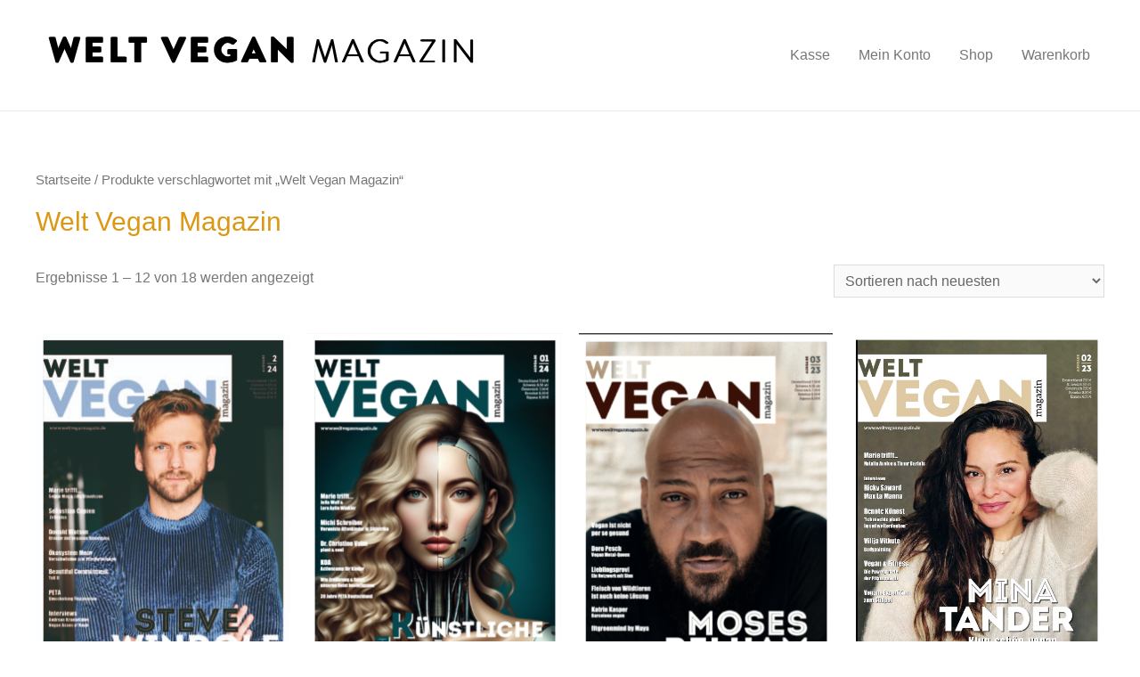

--- FILE ---
content_type: text/html; charset=UTF-8
request_url: https://www.welt-vegan-magazin.de/shop/produkt-schlagwort/welt-vegan-magazin/
body_size: 16050
content:
<!DOCTYPE html>
<html lang="de">
<head>
<meta charset="UTF-8">
<meta name="viewport" content="width=device-width, initial-scale=1">
<link rel="profile" href="https://gmpg.org/xfn/11">

<meta name='robots' content='index, follow, max-image-preview:large, max-snippet:-1, max-video-preview:-1' />

	<!-- This site is optimized with the Yoast SEO plugin v20.4 - https://yoast.com/wordpress/plugins/seo/ -->
	<title>Welt Vegan Magazin Archive - Welt Vegan Shop</title>
	<link rel="canonical" href="https://www.welt-vegan-magazin.de/shop/produkt-schlagwort/welt-vegan-magazin/" />
	<link rel="next" href="https://www.welt-vegan-magazin.de/shop/produkt-schlagwort/welt-vegan-magazin/page/2/" />
	<meta property="og:locale" content="de_DE" />
	<meta property="og:type" content="article" />
	<meta property="og:title" content="Welt Vegan Magazin Archive - Welt Vegan Shop" />
	<meta property="og:url" content="https://www.welt-vegan-magazin.de/shop/produkt-schlagwort/welt-vegan-magazin/" />
	<meta property="og:site_name" content="Welt Vegan Shop" />
	<meta name="twitter:card" content="summary_large_image" />
	<script type="application/ld+json" class="yoast-schema-graph">{"@context":"https://schema.org","@graph":[{"@type":"CollectionPage","@id":"https://www.welt-vegan-magazin.de/shop/produkt-schlagwort/welt-vegan-magazin/","url":"https://www.welt-vegan-magazin.de/shop/produkt-schlagwort/welt-vegan-magazin/","name":"Welt Vegan Magazin Archive - Welt Vegan Shop","isPartOf":{"@id":"https://www.welt-vegan-magazin.de/shop/#website"},"primaryImageOfPage":{"@id":"https://www.welt-vegan-magazin.de/shop/produkt-schlagwort/welt-vegan-magazin/#primaryimage"},"image":{"@id":"https://www.welt-vegan-magazin.de/shop/produkt-schlagwort/welt-vegan-magazin/#primaryimage"},"thumbnailUrl":"https://www.welt-vegan-magazin.de/shop/wp-content/uploads/2024/07/Cover-scaled.jpg","breadcrumb":{"@id":"https://www.welt-vegan-magazin.de/shop/produkt-schlagwort/welt-vegan-magazin/#breadcrumb"},"inLanguage":"de"},{"@type":"ImageObject","inLanguage":"de","@id":"https://www.welt-vegan-magazin.de/shop/produkt-schlagwort/welt-vegan-magazin/#primaryimage","url":"https://www.welt-vegan-magazin.de/shop/wp-content/uploads/2024/07/Cover-scaled.jpg","contentUrl":"https://www.welt-vegan-magazin.de/shop/wp-content/uploads/2024/07/Cover-scaled.jpg","width":1920,"height":2560},{"@type":"BreadcrumbList","@id":"https://www.welt-vegan-magazin.de/shop/produkt-schlagwort/welt-vegan-magazin/#breadcrumb","itemListElement":[{"@type":"ListItem","position":1,"name":"Startseite","item":"https://www.welt-vegan-magazin.de/shop/"},{"@type":"ListItem","position":2,"name":"Welt Vegan Magazin"}]},{"@type":"WebSite","@id":"https://www.welt-vegan-magazin.de/shop/#website","url":"https://www.welt-vegan-magazin.de/shop/","name":"Welt Vegan Shop","description":"","publisher":{"@id":"https://www.welt-vegan-magazin.de/shop/#organization"},"potentialAction":[{"@type":"SearchAction","target":{"@type":"EntryPoint","urlTemplate":"https://www.welt-vegan-magazin.de/shop/?s={search_term_string}"},"query-input":"required name=search_term_string"}],"inLanguage":"de"},{"@type":"Organization","@id":"https://www.welt-vegan-magazin.de/shop/#organization","name":"Welt Vegan Magazin Shop","url":"https://www.welt-vegan-magazin.de/shop/","logo":{"@type":"ImageObject","inLanguage":"de","@id":"https://www.welt-vegan-magazin.de/shop/#/schema/logo/image/","url":"https://www.welt-vegan-magazin.de/shop/wp-content/uploads/2023/01/Bildschirmfoto-2023-01-12-um-00.03.49.png","contentUrl":"https://www.welt-vegan-magazin.de/shop/wp-content/uploads/2023/01/Bildschirmfoto-2023-01-12-um-00.03.49.png","width":520,"height":92,"caption":"Welt Vegan Magazin Shop"},"image":{"@id":"https://www.welt-vegan-magazin.de/shop/#/schema/logo/image/"},"sameAs":["https://www.facebook.com/weltveganmagazin","https://www.instagram.com/weltveganmagazin"]}]}</script>
	<!-- / Yoast SEO plugin. -->


<link rel='dns-prefetch' href='//www.googletagmanager.com' />
<link rel='dns-prefetch' href='//fonts.googleapis.com' />
<link rel='dns-prefetch' href='//s.w.org' />
<link rel="alternate" type="application/rss+xml" title="Welt Vegan Shop &raquo; Feed" href="https://www.welt-vegan-magazin.de/shop/feed/" />
<link rel="alternate" type="application/rss+xml" title="Welt Vegan Shop &raquo; Kommentar-Feed" href="https://www.welt-vegan-magazin.de/shop/comments/feed/" />
<link rel="alternate" type="application/rss+xml" title="Welt Vegan Shop &raquo; Welt Vegan Magazin Schlagwort Feed" href="https://www.welt-vegan-magazin.de/shop/produkt-schlagwort/welt-vegan-magazin/feed/" />
<script>
window._wpemojiSettings = {"baseUrl":"https:\/\/s.w.org\/images\/core\/emoji\/14.0.0\/72x72\/","ext":".png","svgUrl":"https:\/\/s.w.org\/images\/core\/emoji\/14.0.0\/svg\/","svgExt":".svg","source":{"concatemoji":"https:\/\/www.welt-vegan-magazin.de\/shop\/wp-includes\/js\/wp-emoji-release.min.js?ver=76957424196b97640d969199e4089495"}};
/*! This file is auto-generated */
!function(e,a,t){var n,r,o,i=a.createElement("canvas"),p=i.getContext&&i.getContext("2d");function s(e,t){var a=String.fromCharCode,e=(p.clearRect(0,0,i.width,i.height),p.fillText(a.apply(this,e),0,0),i.toDataURL());return p.clearRect(0,0,i.width,i.height),p.fillText(a.apply(this,t),0,0),e===i.toDataURL()}function c(e){var t=a.createElement("script");t.src=e,t.defer=t.type="text/javascript",a.getElementsByTagName("head")[0].appendChild(t)}for(o=Array("flag","emoji"),t.supports={everything:!0,everythingExceptFlag:!0},r=0;r<o.length;r++)t.supports[o[r]]=function(e){if(!p||!p.fillText)return!1;switch(p.textBaseline="top",p.font="600 32px Arial",e){case"flag":return s([127987,65039,8205,9895,65039],[127987,65039,8203,9895,65039])?!1:!s([55356,56826,55356,56819],[55356,56826,8203,55356,56819])&&!s([55356,57332,56128,56423,56128,56418,56128,56421,56128,56430,56128,56423,56128,56447],[55356,57332,8203,56128,56423,8203,56128,56418,8203,56128,56421,8203,56128,56430,8203,56128,56423,8203,56128,56447]);case"emoji":return!s([129777,127995,8205,129778,127999],[129777,127995,8203,129778,127999])}return!1}(o[r]),t.supports.everything=t.supports.everything&&t.supports[o[r]],"flag"!==o[r]&&(t.supports.everythingExceptFlag=t.supports.everythingExceptFlag&&t.supports[o[r]]);t.supports.everythingExceptFlag=t.supports.everythingExceptFlag&&!t.supports.flag,t.DOMReady=!1,t.readyCallback=function(){t.DOMReady=!0},t.supports.everything||(n=function(){t.readyCallback()},a.addEventListener?(a.addEventListener("DOMContentLoaded",n,!1),e.addEventListener("load",n,!1)):(e.attachEvent("onload",n),a.attachEvent("onreadystatechange",function(){"complete"===a.readyState&&t.readyCallback()})),(e=t.source||{}).concatemoji?c(e.concatemoji):e.wpemoji&&e.twemoji&&(c(e.twemoji),c(e.wpemoji)))}(window,document,window._wpemojiSettings);
</script>
<style>
img.wp-smiley,
img.emoji {
	display: inline !important;
	border: none !important;
	box-shadow: none !important;
	height: 1em !important;
	width: 1em !important;
	margin: 0 0.07em !important;
	vertical-align: -0.1em !important;
	background: none !important;
	padding: 0 !important;
}
</style>
	<link rel='stylesheet' id='astra-theme-css-css'  href='https://www.welt-vegan-magazin.de/shop/wp-content/themes/astra/assets/css/minified/style.min.css?ver=2.4.5' media='all' />
<style id='astra-theme-css-inline-css'>
html{font-size:100%;}a,.page-title{color:#dc9814;}a:hover,a:focus{color:#3a3a3a;}body,button,input,select,textarea,.ast-button,.ast-custom-button{font-family:-apple-system,BlinkMacSystemFont,Segoe UI,Roboto,Oxygen-Sans,Ubuntu,Cantarell,Helvetica Neue,sans-serif;font-weight:inherit;font-size:16px;font-size:1rem;}blockquote{color:#2c2c2c;}.site-title{font-size:35px;font-size:2.1875rem;}.ast-archive-description .ast-archive-title{font-size:40px;font-size:2.5rem;}.site-header .site-description{font-size:15px;font-size:0.9375rem;}.entry-title{font-size:30px;font-size:1.875rem;}.comment-reply-title{font-size:26px;font-size:1.625rem;}.ast-comment-list #cancel-comment-reply-link{font-size:16px;font-size:1rem;}h1,.entry-content h1{font-size:48px;font-size:3rem;}h2,.entry-content h2{font-size:42px;font-size:2.625rem;}h3,.entry-content h3{font-size:30px;font-size:1.875rem;}h4,.entry-content h4{font-size:20px;font-size:1.25rem;}h5,.entry-content h5{font-size:18px;font-size:1.125rem;}h6,.entry-content h6{font-size:15px;font-size:0.9375rem;}.ast-single-post .entry-title,.page-title{font-size:30px;font-size:1.875rem;}#secondary,#secondary button,#secondary input,#secondary select,#secondary textarea{font-size:16px;font-size:1rem;}::selection{background-color:#000000;color:#ffffff;}body,h1,.entry-title a,.entry-content h1,h2,.entry-content h2,h3,.entry-content h3,h4,.entry-content h4,h5,.entry-content h5,h6,.entry-content h6,.wc-block-grid__product-title{color:#777777;}.tagcloud a:hover,.tagcloud a:focus,.tagcloud a.current-item{color:#000000;border-color:#dc9814;background-color:#dc9814;}.main-header-menu a,.ast-header-custom-item a{color:#777777;}.main-header-menu li:hover > a,.main-header-menu li:hover > .ast-menu-toggle,.main-header-menu .ast-masthead-custom-menu-items a:hover,.main-header-menu li.focus > a,.main-header-menu li.focus > .ast-menu-toggle,.main-header-menu .current-menu-item > a,.main-header-menu .current-menu-ancestor > a,.main-header-menu .current_page_item > a,.main-header-menu .current-menu-item > .ast-menu-toggle,.main-header-menu .current-menu-ancestor > .ast-menu-toggle,.main-header-menu .current_page_item > .ast-menu-toggle{color:#dc9814;}input:focus,input[type="text"]:focus,input[type="email"]:focus,input[type="url"]:focus,input[type="password"]:focus,input[type="reset"]:focus,input[type="search"]:focus,textarea:focus{border-color:#dc9814;}input[type="radio"]:checked,input[type=reset],input[type="checkbox"]:checked,input[type="checkbox"]:hover:checked,input[type="checkbox"]:focus:checked,input[type=range]::-webkit-slider-thumb{border-color:#dc9814;background-color:#dc9814;box-shadow:none;}.site-footer a:hover + .post-count,.site-footer a:focus + .post-count{background:#dc9814;border-color:#dc9814;}.footer-adv .footer-adv-overlay{border-top-style:solid;border-top-color:#7a7a7a;}.ast-comment-meta{line-height:1.666666667;font-size:13px;font-size:0.8125rem;}.single .nav-links .nav-previous,.single .nav-links .nav-next,.single .ast-author-details .author-title,.ast-comment-meta{color:#dc9814;}.entry-meta,.entry-meta *{line-height:1.45;color:#dc9814;}.entry-meta a:hover,.entry-meta a:hover *,.entry-meta a:focus,.entry-meta a:focus *{color:#3a3a3a;}.ast-404-layout-1 .ast-404-text{font-size:200px;font-size:12.5rem;}.widget-title{font-size:22px;font-size:1.375rem;color:#777777;}#cat option,.secondary .calendar_wrap thead a,.secondary .calendar_wrap thead a:visited{color:#dc9814;}.secondary .calendar_wrap #today,.ast-progress-val span{background:#dc9814;}.secondary a:hover + .post-count,.secondary a:focus + .post-count{background:#dc9814;border-color:#dc9814;}.calendar_wrap #today > a{color:#000000;}.ast-pagination a,.page-links .page-link,.single .post-navigation a{color:#dc9814;}.ast-pagination a:hover,.ast-pagination a:focus,.ast-pagination > span:hover:not(.dots),.ast-pagination > span.current,.page-links > .page-link,.page-links .page-link:hover,.post-navigation a:hover{color:#3a3a3a;}.ast-header-break-point .ast-mobile-menu-buttons-minimal.menu-toggle{background:transparent;color:#000000;}.ast-header-break-point .ast-mobile-menu-buttons-outline.menu-toggle{background:transparent;border:1px solid #000000;color:#000000;}.ast-header-break-point .ast-mobile-menu-buttons-fill.menu-toggle{background:#000000;}@media (max-width:782px){.entry-content .wp-block-columns .wp-block-column{margin-left:0px;}}@media (max-width:768px){#secondary.secondary{padding-top:0;}.ast-separate-container .ast-article-post,.ast-separate-container .ast-article-single{padding:1.5em 2.14em;}.ast-separate-container #primary,.ast-separate-container #secondary{padding:1.5em 0;}.ast-separate-container.ast-right-sidebar #secondary{padding-left:1em;padding-right:1em;}.ast-separate-container.ast-two-container #secondary{padding-left:0;padding-right:0;}.ast-page-builder-template .entry-header #secondary{margin-top:1.5em;}.ast-page-builder-template #secondary{margin-top:1.5em;}#primary,#secondary{padding:1.5em 0;margin:0;}.ast-left-sidebar #content > .ast-container{display:flex;flex-direction:column-reverse;width:100%;}.ast-author-box img.avatar{margin:20px 0 0 0;}.ast-pagination{padding-top:1.5em;text-align:center;}.ast-pagination .next.page-numbers{display:inherit;float:none;}}@media (max-width:768px){.ast-page-builder-template.ast-left-sidebar #secondary{padding-right:20px;}.ast-page-builder-template.ast-right-sidebar #secondary{padding-left:20px;}.ast-right-sidebar #primary{padding-right:0;}.ast-right-sidebar #secondary{padding-left:0;}.ast-left-sidebar #primary{padding-left:0;}.ast-left-sidebar #secondary{padding-right:0;}.ast-pagination .prev.page-numbers{padding-left:.5em;}.ast-pagination .next.page-numbers{padding-right:.5em;}}@media (min-width:769px){.ast-separate-container.ast-right-sidebar #primary,.ast-separate-container.ast-left-sidebar #primary{border:0;}.ast-separate-container.ast-right-sidebar #secondary,.ast-separate-container.ast-left-sidebar #secondary{border:0;margin-left:auto;margin-right:auto;}.ast-separate-container.ast-two-container #secondary .widget:last-child{margin-bottom:0;}.ast-separate-container .ast-comment-list li .comment-respond{padding-left:2.66666em;padding-right:2.66666em;}.ast-author-box{-js-display:flex;display:flex;}.ast-author-bio{flex:1;}.error404.ast-separate-container #primary,.search-no-results.ast-separate-container #primary{margin-bottom:4em;}}@media (min-width:769px){.ast-right-sidebar #primary{border-right:1px solid #eee;}.ast-right-sidebar #secondary{border-left:1px solid #eee;margin-left:-1px;}.ast-left-sidebar #primary{border-left:1px solid #eee;}.ast-left-sidebar #secondary{border-right:1px solid #eee;margin-right:-1px;}.ast-separate-container.ast-two-container.ast-right-sidebar #secondary{padding-left:30px;padding-right:0;}.ast-separate-container.ast-two-container.ast-left-sidebar #secondary{padding-right:30px;padding-left:0;}}.menu-toggle,button,.ast-button,.ast-custom-button,.button,input#submit,input[type="button"],input[type="submit"],input[type="reset"]{color:#ffffff;border-color:#000000;background-color:#000000;border-radius:2px;padding-top:10px;padding-right:40px;padding-bottom:10px;padding-left:40px;font-family:inherit;font-weight:inherit;}button:focus,.menu-toggle:hover,button:hover,.ast-button:hover,.button:hover,input[type=reset]:hover,input[type=reset]:focus,input#submit:hover,input#submit:focus,input[type="button"]:hover,input[type="button"]:focus,input[type="submit"]:hover,input[type="submit"]:focus{color:#ffffff;background-color:#3a3a3a;border-color:#3a3a3a;}@media (min-width:768px){.ast-container{max-width:100%;}}@media (min-width:544px){.ast-container{max-width:100%;}}@media (max-width:544px){.ast-separate-container .ast-article-post,.ast-separate-container .ast-article-single{padding:1.5em 1em;}.ast-separate-container #content .ast-container{padding-left:0.54em;padding-right:0.54em;}.ast-separate-container #secondary{padding-top:0;}.ast-separate-container.ast-two-container #secondary .widget{margin-bottom:1.5em;padding-left:1em;padding-right:1em;}.ast-separate-container .comments-count-wrapper{padding:1.5em 1em;}.ast-separate-container .ast-comment-list li.depth-1{padding:1.5em 1em;margin-bottom:1.5em;}.ast-separate-container .ast-comment-list .bypostauthor{padding:.5em;}.ast-separate-container .ast-archive-description{padding:1.5em 1em;}.ast-search-menu-icon.ast-dropdown-active .search-field{width:170px;}}@media (max-width:544px){.ast-comment-list .children{margin-left:0.66666em;}.ast-separate-container .ast-comment-list .bypostauthor li{padding:0 0 0 .5em;}}@media (max-width:768px){.ast-mobile-header-stack .main-header-bar .ast-search-menu-icon{display:inline-block;}.ast-header-break-point.ast-header-custom-item-outside .ast-mobile-header-stack .main-header-bar .ast-search-icon{margin:0;}.ast-comment-avatar-wrap img{max-width:2.5em;}.comments-area{margin-top:1.5em;}.ast-separate-container .comments-count-wrapper{padding:2em 2.14em;}.ast-separate-container .ast-comment-list li.depth-1{padding:1.5em 2.14em;}.ast-separate-container .comment-respond{padding:2em 2.14em;}}@media (max-width:768px){.ast-header-break-point .main-header-bar .ast-search-menu-icon.slide-search .search-form{right:0;}.ast-header-break-point .ast-mobile-header-stack .main-header-bar .ast-search-menu-icon.slide-search .search-form{right:-1em;}.ast-comment-avatar-wrap{margin-right:0.5em;}}@media (max-width:544px){.ast-separate-container .comment-respond{padding:1.5em 1em;}}@media (min-width:545px){.ast-page-builder-template .comments-area,.single.ast-page-builder-template .entry-header,.single.ast-page-builder-template .post-navigation{max-width:1240px;margin-left:auto;margin-right:auto;}}@media (max-width:768px){.ast-archive-description .ast-archive-title{font-size:40px;}.entry-title{font-size:30px;}h1,.entry-content h1{font-size:30px;}h2,.entry-content h2{font-size:25px;}h3,.entry-content h3{font-size:20px;}.ast-single-post .entry-title,.page-title{font-size:30px;}}@media (max-width:544px){.ast-archive-description .ast-archive-title{font-size:40px;}.entry-title{font-size:30px;}h1,.entry-content h1{font-size:30px;}h2,.entry-content h2{font-size:25px;}h3,.entry-content h3{font-size:20px;}.ast-single-post .entry-title,.page-title{font-size:30px;}}@media (max-width:768px){html{font-size:91.2%;}}@media (max-width:544px){html{font-size:91.2%;}}@media (min-width:769px){.ast-container{max-width:1240px;}}@font-face {font-family: "Astra";src: url(https://www.welt-vegan-magazin.de/shop/wp-content/themes/astra/assets/fonts/astra.woff) format("woff"),url(https://www.welt-vegan-magazin.de/shop/wp-content/themes/astra/assets/fonts/astra.ttf) format("truetype"),url(https://www.welt-vegan-magazin.de/shop/wp-content/themes/astra/assets/fonts/astra.svg#astra) format("svg");font-weight: normal;font-style: normal;font-display: fallback;}@media (max-width:921px) {.main-header-bar .main-header-bar-navigation{display:none;}}.ast-desktop .main-header-menu.submenu-with-border .sub-menu,.ast-desktop .main-header-menu.submenu-with-border .children,.ast-desktop .main-header-menu.submenu-with-border .astra-full-megamenu-wrapper{border-color:#000000;}.ast-desktop .main-header-menu.submenu-with-border .sub-menu,.ast-desktop .main-header-menu.submenu-with-border .children{border-top-width:2px;border-right-width:0px;border-left-width:0px;border-bottom-width:0px;border-style:solid;}.ast-desktop .main-header-menu.submenu-with-border .sub-menu .sub-menu,.ast-desktop .main-header-menu.submenu-with-border .children .children{top:-2px;}.ast-desktop .main-header-menu.submenu-with-border .sub-menu a,.ast-desktop .main-header-menu.submenu-with-border .children a{border-bottom-width:0px;border-style:solid;border-color:#eaeaea;}@media (min-width:769px){.main-header-menu .sub-menu li.ast-left-align-sub-menu:hover > ul,.main-header-menu .sub-menu li.ast-left-align-sub-menu.focus > ul{margin-left:-0px;}}.ast-small-footer{border-top-style:solid;border-top-width:1px;border-top-color:#7a7a7a;}.ast-small-footer-wrap{text-align:center;}@media (max-width:920px){.ast-404-layout-1 .ast-404-text{font-size:100px;font-size:6.25rem;}}.ast-breadcrumbs .trail-browse,.ast-breadcrumbs .trail-items,.ast-breadcrumbs .trail-items li{display:inline-block;margin:0;padding:0;border:none;background:inherit;text-indent:0;}.ast-breadcrumbs .trail-browse{font-size:inherit;font-style:inherit;font-weight:inherit;color:inherit;}.ast-breadcrumbs .trail-items{list-style:none;}.trail-items li::after{padding:0 0.3em;content:"\00bb";}.trail-items li:last-of-type::after{display:none;}.ast-header-break-point .main-header-bar{border-bottom-width:1px;}@media (min-width:769px){.main-header-bar{border-bottom-width:1px;}}.ast-safari-browser-less-than-11 .main-header-menu .menu-item, .ast-safari-browser-less-than-11 .main-header-bar .ast-masthead-custom-menu-items{display:block;}.main-header-menu .menu-item, .main-header-bar .ast-masthead-custom-menu-items{-js-display:flex;display:flex;-webkit-box-pack:center;-webkit-justify-content:center;-moz-box-pack:center;-ms-flex-pack:center;justify-content:center;-webkit-box-orient:vertical;-webkit-box-direction:normal;-webkit-flex-direction:column;-moz-box-orient:vertical;-moz-box-direction:normal;-ms-flex-direction:column;flex-direction:column;}.main-header-menu > .menu-item > a{height:100%;-webkit-box-align:center;-webkit-align-items:center;-moz-box-align:center;-ms-flex-align:center;align-items:center;-js-display:flex;display:flex;}.ast-primary-menu-disabled .main-header-bar .ast-masthead-custom-menu-items{flex:unset;}.header-main-layout-1 .ast-flex.main-header-container, .header-main-layout-3 .ast-flex.main-header-container{-webkit-align-content:center;-ms-flex-line-pack:center;align-content:center;-webkit-box-align:center;-webkit-align-items:center;-moz-box-align:center;-ms-flex-align:center;align-items:center;}
</style>
<link rel='stylesheet' id='astra-menu-animation-css'  href='https://www.welt-vegan-magazin.de/shop/wp-content/themes/astra/assets/css/minified/menu-animation.min.css?ver=2.4.5' media='all' />
<link rel='stylesheet' id='wp-block-library-css'  href='https://www.welt-vegan-magazin.de/shop/wp-includes/css/dist/block-library/style.min.css?ver=76957424196b97640d969199e4089495' media='all' />
<link rel='stylesheet' id='wc-blocks-vendors-style-css'  href='https://www.welt-vegan-magazin.de/shop/wp-content/plugins/woocommerce/packages/woocommerce-blocks/build/wc-blocks-vendors-style.css?ver=9.6.6' media='all' />
<link rel='stylesheet' id='wc-blocks-style-css'  href='https://www.welt-vegan-magazin.de/shop/wp-content/plugins/woocommerce/packages/woocommerce-blocks/build/wc-blocks-style.css?ver=9.6.6' media='all' />
<style id='global-styles-inline-css'>
body{--wp--preset--color--black: #000000;--wp--preset--color--cyan-bluish-gray: #abb8c3;--wp--preset--color--white: #ffffff;--wp--preset--color--pale-pink: #f78da7;--wp--preset--color--vivid-red: #cf2e2e;--wp--preset--color--luminous-vivid-orange: #ff6900;--wp--preset--color--luminous-vivid-amber: #fcb900;--wp--preset--color--light-green-cyan: #7bdcb5;--wp--preset--color--vivid-green-cyan: #00d084;--wp--preset--color--pale-cyan-blue: #8ed1fc;--wp--preset--color--vivid-cyan-blue: #0693e3;--wp--preset--color--vivid-purple: #9b51e0;--wp--preset--gradient--vivid-cyan-blue-to-vivid-purple: linear-gradient(135deg,rgba(6,147,227,1) 0%,rgb(155,81,224) 100%);--wp--preset--gradient--light-green-cyan-to-vivid-green-cyan: linear-gradient(135deg,rgb(122,220,180) 0%,rgb(0,208,130) 100%);--wp--preset--gradient--luminous-vivid-amber-to-luminous-vivid-orange: linear-gradient(135deg,rgba(252,185,0,1) 0%,rgba(255,105,0,1) 100%);--wp--preset--gradient--luminous-vivid-orange-to-vivid-red: linear-gradient(135deg,rgba(255,105,0,1) 0%,rgb(207,46,46) 100%);--wp--preset--gradient--very-light-gray-to-cyan-bluish-gray: linear-gradient(135deg,rgb(238,238,238) 0%,rgb(169,184,195) 100%);--wp--preset--gradient--cool-to-warm-spectrum: linear-gradient(135deg,rgb(74,234,220) 0%,rgb(151,120,209) 20%,rgb(207,42,186) 40%,rgb(238,44,130) 60%,rgb(251,105,98) 80%,rgb(254,248,76) 100%);--wp--preset--gradient--blush-light-purple: linear-gradient(135deg,rgb(255,206,236) 0%,rgb(152,150,240) 100%);--wp--preset--gradient--blush-bordeaux: linear-gradient(135deg,rgb(254,205,165) 0%,rgb(254,45,45) 50%,rgb(107,0,62) 100%);--wp--preset--gradient--luminous-dusk: linear-gradient(135deg,rgb(255,203,112) 0%,rgb(199,81,192) 50%,rgb(65,88,208) 100%);--wp--preset--gradient--pale-ocean: linear-gradient(135deg,rgb(255,245,203) 0%,rgb(182,227,212) 50%,rgb(51,167,181) 100%);--wp--preset--gradient--electric-grass: linear-gradient(135deg,rgb(202,248,128) 0%,rgb(113,206,126) 100%);--wp--preset--gradient--midnight: linear-gradient(135deg,rgb(2,3,129) 0%,rgb(40,116,252) 100%);--wp--preset--duotone--dark-grayscale: url('#wp-duotone-dark-grayscale');--wp--preset--duotone--grayscale: url('#wp-duotone-grayscale');--wp--preset--duotone--purple-yellow: url('#wp-duotone-purple-yellow');--wp--preset--duotone--blue-red: url('#wp-duotone-blue-red');--wp--preset--duotone--midnight: url('#wp-duotone-midnight');--wp--preset--duotone--magenta-yellow: url('#wp-duotone-magenta-yellow');--wp--preset--duotone--purple-green: url('#wp-duotone-purple-green');--wp--preset--duotone--blue-orange: url('#wp-duotone-blue-orange');--wp--preset--font-size--small: 13px;--wp--preset--font-size--medium: 20px;--wp--preset--font-size--large: 36px;--wp--preset--font-size--x-large: 42px;}.has-black-color{color: var(--wp--preset--color--black) !important;}.has-cyan-bluish-gray-color{color: var(--wp--preset--color--cyan-bluish-gray) !important;}.has-white-color{color: var(--wp--preset--color--white) !important;}.has-pale-pink-color{color: var(--wp--preset--color--pale-pink) !important;}.has-vivid-red-color{color: var(--wp--preset--color--vivid-red) !important;}.has-luminous-vivid-orange-color{color: var(--wp--preset--color--luminous-vivid-orange) !important;}.has-luminous-vivid-amber-color{color: var(--wp--preset--color--luminous-vivid-amber) !important;}.has-light-green-cyan-color{color: var(--wp--preset--color--light-green-cyan) !important;}.has-vivid-green-cyan-color{color: var(--wp--preset--color--vivid-green-cyan) !important;}.has-pale-cyan-blue-color{color: var(--wp--preset--color--pale-cyan-blue) !important;}.has-vivid-cyan-blue-color{color: var(--wp--preset--color--vivid-cyan-blue) !important;}.has-vivid-purple-color{color: var(--wp--preset--color--vivid-purple) !important;}.has-black-background-color{background-color: var(--wp--preset--color--black) !important;}.has-cyan-bluish-gray-background-color{background-color: var(--wp--preset--color--cyan-bluish-gray) !important;}.has-white-background-color{background-color: var(--wp--preset--color--white) !important;}.has-pale-pink-background-color{background-color: var(--wp--preset--color--pale-pink) !important;}.has-vivid-red-background-color{background-color: var(--wp--preset--color--vivid-red) !important;}.has-luminous-vivid-orange-background-color{background-color: var(--wp--preset--color--luminous-vivid-orange) !important;}.has-luminous-vivid-amber-background-color{background-color: var(--wp--preset--color--luminous-vivid-amber) !important;}.has-light-green-cyan-background-color{background-color: var(--wp--preset--color--light-green-cyan) !important;}.has-vivid-green-cyan-background-color{background-color: var(--wp--preset--color--vivid-green-cyan) !important;}.has-pale-cyan-blue-background-color{background-color: var(--wp--preset--color--pale-cyan-blue) !important;}.has-vivid-cyan-blue-background-color{background-color: var(--wp--preset--color--vivid-cyan-blue) !important;}.has-vivid-purple-background-color{background-color: var(--wp--preset--color--vivid-purple) !important;}.has-black-border-color{border-color: var(--wp--preset--color--black) !important;}.has-cyan-bluish-gray-border-color{border-color: var(--wp--preset--color--cyan-bluish-gray) !important;}.has-white-border-color{border-color: var(--wp--preset--color--white) !important;}.has-pale-pink-border-color{border-color: var(--wp--preset--color--pale-pink) !important;}.has-vivid-red-border-color{border-color: var(--wp--preset--color--vivid-red) !important;}.has-luminous-vivid-orange-border-color{border-color: var(--wp--preset--color--luminous-vivid-orange) !important;}.has-luminous-vivid-amber-border-color{border-color: var(--wp--preset--color--luminous-vivid-amber) !important;}.has-light-green-cyan-border-color{border-color: var(--wp--preset--color--light-green-cyan) !important;}.has-vivid-green-cyan-border-color{border-color: var(--wp--preset--color--vivid-green-cyan) !important;}.has-pale-cyan-blue-border-color{border-color: var(--wp--preset--color--pale-cyan-blue) !important;}.has-vivid-cyan-blue-border-color{border-color: var(--wp--preset--color--vivid-cyan-blue) !important;}.has-vivid-purple-border-color{border-color: var(--wp--preset--color--vivid-purple) !important;}.has-vivid-cyan-blue-to-vivid-purple-gradient-background{background: var(--wp--preset--gradient--vivid-cyan-blue-to-vivid-purple) !important;}.has-light-green-cyan-to-vivid-green-cyan-gradient-background{background: var(--wp--preset--gradient--light-green-cyan-to-vivid-green-cyan) !important;}.has-luminous-vivid-amber-to-luminous-vivid-orange-gradient-background{background: var(--wp--preset--gradient--luminous-vivid-amber-to-luminous-vivid-orange) !important;}.has-luminous-vivid-orange-to-vivid-red-gradient-background{background: var(--wp--preset--gradient--luminous-vivid-orange-to-vivid-red) !important;}.has-very-light-gray-to-cyan-bluish-gray-gradient-background{background: var(--wp--preset--gradient--very-light-gray-to-cyan-bluish-gray) !important;}.has-cool-to-warm-spectrum-gradient-background{background: var(--wp--preset--gradient--cool-to-warm-spectrum) !important;}.has-blush-light-purple-gradient-background{background: var(--wp--preset--gradient--blush-light-purple) !important;}.has-blush-bordeaux-gradient-background{background: var(--wp--preset--gradient--blush-bordeaux) !important;}.has-luminous-dusk-gradient-background{background: var(--wp--preset--gradient--luminous-dusk) !important;}.has-pale-ocean-gradient-background{background: var(--wp--preset--gradient--pale-ocean) !important;}.has-electric-grass-gradient-background{background: var(--wp--preset--gradient--electric-grass) !important;}.has-midnight-gradient-background{background: var(--wp--preset--gradient--midnight) !important;}.has-small-font-size{font-size: var(--wp--preset--font-size--small) !important;}.has-medium-font-size{font-size: var(--wp--preset--font-size--medium) !important;}.has-large-font-size{font-size: var(--wp--preset--font-size--large) !important;}.has-x-large-font-size{font-size: var(--wp--preset--font-size--x-large) !important;}
</style>
<link rel='stylesheet' id='essential-grid-plugin-settings-css'  href='https://www.welt-vegan-magazin.de/shop/wp-content/plugins/essential-grid/public/assets/css/settings.css?ver=2.0.5' media='all' />
<link rel='stylesheet' id='tp-open-sans-css'  href='https://fonts.googleapis.com/css?family=Open+Sans%3A300%2C400%2C600%2C700%2C800&#038;ver=76957424196b97640d969199e4089495' media='all' />
<link rel='stylesheet' id='tp-raleway-css'  href='https://fonts.googleapis.com/css?family=Raleway%3A100%2C200%2C300%2C400%2C500%2C600%2C700%2C800%2C900&#038;ver=76957424196b97640d969199e4089495' media='all' />
<link rel='stylesheet' id='tp-droid-serif-css'  href='https://fonts.googleapis.com/css?family=Droid+Serif%3A400%2C700&#038;ver=76957424196b97640d969199e4089495' media='all' />
<link rel='stylesheet' id='woocommerce-layout-css'  href='https://www.welt-vegan-magazin.de/shop/wp-content/themes/astra/assets/css/minified/compatibility/woocommerce/woocommerce-layout.min.css?ver=2.4.5' media='all' />
<link rel='stylesheet' id='woocommerce-smallscreen-css'  href='https://www.welt-vegan-magazin.de/shop/wp-content/themes/astra/assets/css/minified/compatibility/woocommerce/woocommerce-smallscreen.min.css?ver=2.4.5' media='only screen and (max-width: 768px)' />
<link rel='stylesheet' id='woocommerce-general-css'  href='https://www.welt-vegan-magazin.de/shop/wp-content/themes/astra/assets/css/minified/compatibility/woocommerce/woocommerce.min.css?ver=2.4.5' media='all' />
<style id='woocommerce-general-inline-css'>
.woocommerce span.onsale, .wc-block-grid__product .wc-block-grid__product-onsale{background-color:#000000;color:#ffffff;}.woocommerce a.button, .woocommerce button.button, .woocommerce .woocommerce-message a.button, .woocommerce #respond input#submit.alt, .woocommerce a.button.alt, .woocommerce button.button.alt, .woocommerce input.button.alt, .woocommerce input.button,.woocommerce input.button:disabled, .woocommerce input.button:disabled[disabled], .woocommerce input.button:disabled:hover, .woocommerce input.button:disabled[disabled]:hover, .woocommerce #respond input#submit, .woocommerce button.button.alt.disabled, .wc-block-grid__products .wc-block-grid__product .wp-block-button__link, .wc-block-grid__product-onsale{color:#ffffff;border-color:#000000;background-color:#000000;}.woocommerce a.button:hover, .woocommerce button.button:hover, .woocommerce .woocommerce-message a.button:hover,.woocommerce #respond input#submit:hover,.woocommerce #respond input#submit.alt:hover, .woocommerce a.button.alt:hover, .woocommerce button.button.alt:hover, .woocommerce input.button.alt:hover, .woocommerce input.button:hover, .woocommerce button.button.alt.disabled:hover, .wc-block-grid__products .wc-block-grid__product .wp-block-button__link:hover{color:#ffffff;border-color:#3a3a3a;background-color:#3a3a3a;}.woocommerce-message, .woocommerce-info{border-top-color:#dc9814;}.woocommerce-message::before,.woocommerce-info::before{color:#dc9814;}.woocommerce ul.products li.product .price, .woocommerce div.product p.price, .woocommerce div.product span.price, .widget_layered_nav_filters ul li.chosen a, .woocommerce-page ul.products li.product .ast-woo-product-category, .wc-layered-nav-rating a{color:#777777;}.woocommerce nav.woocommerce-pagination ul,.woocommerce nav.woocommerce-pagination ul li{border-color:#dc9814;}.woocommerce nav.woocommerce-pagination ul li a:focus, .woocommerce nav.woocommerce-pagination ul li a:hover, .woocommerce nav.woocommerce-pagination ul li span.current{background:#dc9814;color:#ffffff;}.woocommerce-MyAccount-navigation-link.is-active a{color:#3a3a3a;}.woocommerce .widget_price_filter .ui-slider .ui-slider-range, .woocommerce .widget_price_filter .ui-slider .ui-slider-handle{background-color:#dc9814;}.woocommerce a.button, .woocommerce button.button, .woocommerce .woocommerce-message a.button, .woocommerce #respond input#submit.alt, .woocommerce a.button.alt, .woocommerce button.button.alt, .woocommerce input.button.alt, .woocommerce input.button,.woocommerce-cart table.cart td.actions .button, .woocommerce form.checkout_coupon .button, .woocommerce #respond input#submit, .wc-block-grid__products .wc-block-grid__product .wp-block-button__link{border-radius:2px;padding-top:10px;padding-right:40px;padding-bottom:10px;padding-left:40px;}.woocommerce .star-rating, .woocommerce .comment-form-rating .stars a, .woocommerce .star-rating::before{color:#dc9814;}.woocommerce div.product .woocommerce-tabs ul.tabs li.active:before{background:#dc9814;}.ast-site-header-cart a{color:#777777;}.ast-site-header-cart a:focus, .ast-site-header-cart a:hover, .ast-site-header-cart .current-menu-item a{color:#dc9814;}.ast-cart-menu-wrap .count, .ast-cart-menu-wrap .count:after{border-color:#dc9814;color:#dc9814;}.ast-cart-menu-wrap:hover .count{color:#ffffff;background-color:#dc9814;}.ast-site-header-cart .widget_shopping_cart .total .woocommerce-Price-amount{color:#dc9814;}.woocommerce a.remove:hover, .ast-woocommerce-cart-menu .main-header-menu .woocommerce-custom-menu-item li:hover > a.remove:hover{color:#dc9814;border-color:#dc9814;background-color:#ffffff;}.ast-site-header-cart .widget_shopping_cart .buttons .button.checkout, .woocommerce .widget_shopping_cart .woocommerce-mini-cart__buttons .checkout.wc-forward{color:#ffffff;border-color:#3a3a3a;background-color:#3a3a3a;}.site-header .ast-site-header-cart-data .button.wc-forward, .site-header .ast-site-header-cart-data .button.wc-forward:hover{color:#ffffff;}.below-header-user-select .ast-site-header-cart .widget, .ast-above-header-section .ast-site-header-cart .widget a, .below-header-user-select .ast-site-header-cart .widget_shopping_cart a{color:#777777;}.below-header-user-select .ast-site-header-cart .widget_shopping_cart a:hover, .ast-above-header-section .ast-site-header-cart .widget_shopping_cart a:hover, .below-header-user-select .ast-site-header-cart .widget_shopping_cart a.remove:hover, .ast-above-header-section .ast-site-header-cart .widget_shopping_cart a.remove:hover{color:#dc9814;}@media (min-width:545px) and (max-width:768px){.woocommerce.tablet-columns-6 ul.products li.product, .woocommerce-page.tablet-columns-6 ul.products li.product{width:calc(16.66% - 16.66px);}.woocommerce.tablet-columns-5 ul.products li.product, .woocommerce-page.tablet-columns-5 ul.products li.product{width:calc(20% - 16px);}.woocommerce.tablet-columns-4 ul.products li.product, .woocommerce-page.tablet-columns-4 ul.products li.product{width:calc(25% - 15px);}.woocommerce.tablet-columns-3 ul.products li.product, .woocommerce-page.tablet-columns-3 ul.products li.product{width:calc(33.33% - 14px);}.woocommerce.tablet-columns-2 ul.products li.product, .woocommerce-page.tablet-columns-2 ul.products li.product{width:calc(50% - 10px);}.woocommerce.tablet-columns-1 ul.products li.product, .woocommerce-page.tablet-columns-1 ul.products li.product{width:100%;}.woocommerce div.product .related.products ul.products li.product{width:calc(33.33% - 14px);}}@media (min-width:545px) and (max-width:768px){.woocommerce[class*="columns-"].columns-3 > ul.products li.product, .woocommerce[class*="columns-"].columns-4 > ul.products li.product, .woocommerce[class*="columns-"].columns-5 > ul.products li.product, .woocommerce[class*="columns-"].columns-6 > ul.products li.product{width:calc(33.33% - 14px);margin-right:20px;}.woocommerce[class*="columns-"].columns-3 > ul.products li.product:nth-child(3n), .woocommerce[class*="columns-"].columns-4 > ul.products li.product:nth-child(3n), .woocommerce[class*="columns-"].columns-5 > ul.products li.product:nth-child(3n), .woocommerce[class*="columns-"].columns-6 > ul.products li.product:nth-child(3n){margin-right:0;clear:right;}.woocommerce[class*="columns-"].columns-3 > ul.products li.product:nth-child(3n+1), .woocommerce[class*="columns-"].columns-4 > ul.products li.product:nth-child(3n+1), .woocommerce[class*="columns-"].columns-5 > ul.products li.product:nth-child(3n+1), .woocommerce[class*="columns-"].columns-6 > ul.products li.product:nth-child(3n+1){clear:left;}.woocommerce[class*="columns-"] ul.products li.product:nth-child(n), .woocommerce-page[class*="columns-"] ul.products li.product:nth-child(n){margin-right:20px;clear:none;}.woocommerce.tablet-columns-2 ul.products li.product:nth-child(2n), .woocommerce-page.tablet-columns-2 ul.products li.product:nth-child(2n), .woocommerce.tablet-columns-3 ul.products li.product:nth-child(3n), .woocommerce-page.tablet-columns-3 ul.products li.product:nth-child(3n), .woocommerce.tablet-columns-4 ul.products li.product:nth-child(4n), .woocommerce-page.tablet-columns-4 ul.products li.product:nth-child(4n), .woocommerce.tablet-columns-5 ul.products li.product:nth-child(5n), .woocommerce-page.tablet-columns-5 ul.products li.product:nth-child(5n), .woocommerce.tablet-columns-6 ul.products li.product:nth-child(6n), .woocommerce-page.tablet-columns-6 ul.products li.product:nth-child(6n){margin-right:0;clear:right;}.woocommerce.tablet-columns-2 ul.products li.product:nth-child(2n+1), .woocommerce-page.tablet-columns-2 ul.products li.product:nth-child(2n+1), .woocommerce.tablet-columns-3 ul.products li.product:nth-child(3n+1), .woocommerce-page.tablet-columns-3 ul.products li.product:nth-child(3n+1), .woocommerce.tablet-columns-4 ul.products li.product:nth-child(4n+1), .woocommerce-page.tablet-columns-4 ul.products li.product:nth-child(4n+1), .woocommerce.tablet-columns-5 ul.products li.product:nth-child(5n+1), .woocommerce-page.tablet-columns-5 ul.products li.product:nth-child(5n+1), .woocommerce.tablet-columns-6 ul.products li.product:nth-child(6n+1), .woocommerce-page.tablet-columns-6 ul.products li.product:nth-child(6n+1){clear:left;}.woocommerce div.product .related.products ul.products li.product:nth-child(3n){margin-right:0;clear:right;}.woocommerce div.product .related.products ul.products li.product:nth-child(3n+1){clear:left;}}@media (min-width:769px){.woocommerce #reviews #comments{width:55%;float:left;}.woocommerce #reviews #review_form_wrapper{width:45%;float:right;padding-left:2em;}.woocommerce form.checkout_coupon{width:50%;}}@media (max-width:768px){.ast-header-break-point.ast-woocommerce-cart-menu .header-main-layout-1.ast-mobile-header-stack.ast-no-menu-items .ast-site-header-cart, .ast-header-break-point.ast-woocommerce-cart-menu .header-main-layout-3.ast-mobile-header-stack.ast-no-menu-items .ast-site-header-cart{padding-right:0;padding-left:0;}.ast-header-break-point.ast-woocommerce-cart-menu .header-main-layout-1.ast-mobile-header-stack .main-header-bar{text-align:center;}.ast-header-break-point.ast-woocommerce-cart-menu .header-main-layout-1.ast-mobile-header-stack .ast-site-header-cart, .ast-header-break-point.ast-woocommerce-cart-menu .header-main-layout-1.ast-mobile-header-stack .ast-mobile-menu-buttons{display:inline-block;}.ast-header-break-point.ast-woocommerce-cart-menu .header-main-layout-2.ast-mobile-header-inline .site-branding{flex:auto;}.ast-header-break-point.ast-woocommerce-cart-menu .header-main-layout-3.ast-mobile-header-stack .site-branding{flex:0 0 100%;}.ast-header-break-point.ast-woocommerce-cart-menu .header-main-layout-3.ast-mobile-header-stack .main-header-container{display:flex;justify-content:center;}.woocommerce-cart .woocommerce-shipping-calculator .button{width:100%;}.woocommerce div.product div.images, .woocommerce div.product div.summary, .woocommerce #content div.product div.images, .woocommerce #content div.product div.summary, .woocommerce-page div.product div.images, .woocommerce-page div.product div.summary, .woocommerce-page #content div.product div.images, .woocommerce-page #content div.product div.summary{float:none;width:100%;}.woocommerce-cart table.cart td.actions .ast-return-to-shop{display:block;text-align:center;margin-top:1em;}}@media (max-width:544px){.ast-separate-container .ast-woocommerce-container{padding:.54em 1em 1.33333em;}.woocommerce-message, .woocommerce-error, .woocommerce-info{display:flex;flex-wrap:wrap;}.woocommerce-message a.button, .woocommerce-error a.button, .woocommerce-info a.button{order:1;margin-top:.5em;}.woocommerce.mobile-columns-6 ul.products li.product, .woocommerce-page.mobile-columns-6 ul.products li.product{width:calc(16.66% - 16.66px);}.woocommerce.mobile-columns-5 ul.products li.product, .woocommerce-page.mobile-columns-5 ul.products li.product{width:calc(20% - 16px);}.woocommerce.mobile-columns-4 ul.products li.product, .woocommerce-page.mobile-columns-4 ul.products li.product{width:calc(25% - 15px);}.woocommerce.mobile-columns-3 ul.products li.product, .woocommerce-page.mobile-columns-3 ul.products li.product{width:calc(33.33% - 14px);}.woocommerce.mobile-columns-2 ul.products li.product, .woocommerce-page.mobile-columns-2 ul.products li.product{width:calc(50% - 10px);}.woocommerce.mobile-columns-1 ul.products li.product, .woocommerce-page.mobile-columns-1 ul.products li.product{width:100%;}.woocommerce .woocommerce-ordering, .woocommerce-page .woocommerce-ordering{float:none;margin-bottom:2em;width:100%;}.woocommerce ul.products a.button, .woocommerce-page ul.products a.button{padding:0.5em 0.75em;}.woocommerce div.product .related.products ul.products li.product{width:calc(50% - 10px);}.woocommerce table.cart td.actions .button, .woocommerce #content table.cart td.actions .button, .woocommerce-page table.cart td.actions .button, .woocommerce-page #content table.cart td.actions .button{padding-left:1em;padding-right:1em;}.woocommerce #content table.cart .button, .woocommerce-page #content table.cart .button{width:100%;}.woocommerce #content table.cart .product-thumbnail, .woocommerce-page #content table.cart .product-thumbnail{display:block;text-align:center !important;}.woocommerce #content table.cart .product-thumbnail::before, .woocommerce-page #content table.cart .product-thumbnail::before{display:none;}.woocommerce #content table.cart td.actions .coupon, .woocommerce-page #content table.cart td.actions .coupon{float:none;}.woocommerce #content table.cart td.actions .coupon .button, .woocommerce-page #content table.cart td.actions .coupon .button{flex:1;}.woocommerce #content div.product .woocommerce-tabs ul.tabs li a, .woocommerce-page #content div.product .woocommerce-tabs ul.tabs li a{display:block;}}@media (max-width:544px){.woocommerce[class*="columns-"].columns-3 > ul.products li.product, .woocommerce[class*="columns-"].columns-4 > ul.products li.product, .woocommerce[class*="columns-"].columns-5 > ul.products li.product, .woocommerce[class*="columns-"].columns-6 > ul.products li.product{width:calc(50% - 10px);margin-right:20px;}.woocommerce-page[class*=columns-] ul.products li.product:nth-child(n), .woocommerce[class*=columns-] ul.products li.product:nth-child(n){margin-right:20px;clear:none;}.woocommerce-page[class*=columns-].columns-3>ul.products li.product:nth-child(2n), .woocommerce-page[class*=columns-].columns-4>ul.products li.product:nth-child(2n), .woocommerce-page[class*=columns-].columns-5>ul.products li.product:nth-child(2n), .woocommerce-page[class*=columns-].columns-6>ul.products li.product:nth-child(2n), .woocommerce[class*=columns-].columns-3>ul.products li.product:nth-child(2n), .woocommerce[class*=columns-].columns-4>ul.products li.product:nth-child(2n), .woocommerce[class*=columns-].columns-5>ul.products li.product:nth-child(2n), .woocommerce[class*=columns-].columns-6>ul.products li.product:nth-child(2n){margin-right:0;clear:right;}.woocommerce[class*="columns-"].columns-3 > ul.products li.product:nth-child(2n+1), .woocommerce[class*="columns-"].columns-4 > ul.products li.product:nth-child(2n+1), .woocommerce[class*="columns-"].columns-5 > ul.products li.product:nth-child(2n+1), .woocommerce[class*="columns-"].columns-6 > ul.products li.product:nth-child(2n+1){clear:left;}.woocommerce[class*="columns-"] ul.products li.product:nth-child(n), .woocommerce-page[class*="columns-"] ul.products li.product:nth-child(n){margin-right:20px;clear:none;}.woocommerce.mobile-columns-6 ul.products li.product:nth-child(6n), .woocommerce-page.mobile-columns-6 ul.products li.product:nth-child(6n), .woocommerce.mobile-columns-5 ul.products li.product:nth-child(5n), .woocommerce-page.mobile-columns-5 ul.products li.product:nth-child(5n), .woocommerce.mobile-columns-4 ul.products li.product:nth-child(4n), .woocommerce-page.mobile-columns-4 ul.products li.product:nth-child(4n), .woocommerce.mobile-columns-3 ul.products li.product:nth-child(3n), .woocommerce-page.mobile-columns-3 ul.products li.product:nth-child(3n), .woocommerce.mobile-columns-2 ul.products li.product:nth-child(2n), .woocommerce-page.mobile-columns-2 ul.products li.product:nth-child(2n), .woocommerce div.product .related.products ul.products li.product:nth-child(2n){margin-right:0;clear:right;}.woocommerce.mobile-columns-6 ul.products li.product:nth-child(6n+1), .woocommerce-page.mobile-columns-6 ul.products li.product:nth-child(6n+1), .woocommerce.mobile-columns-5 ul.products li.product:nth-child(5n+1), .woocommerce-page.mobile-columns-5 ul.products li.product:nth-child(5n+1), .woocommerce.mobile-columns-4 ul.products li.product:nth-child(4n+1), .woocommerce-page.mobile-columns-4 ul.products li.product:nth-child(4n+1), .woocommerce.mobile-columns-3 ul.products li.product:nth-child(3n+1), .woocommerce-page.mobile-columns-3 ul.products li.product:nth-child(3n+1), .woocommerce.mobile-columns-2 ul.products li.product:nth-child(2n+1), .woocommerce-page.mobile-columns-2 ul.products li.product:nth-child(2n+1), .woocommerce div.product .related.products ul.products li.product:nth-child(2n+1){clear:left;}.woocommerce ul.products a.button.loading::after, .woocommerce-page ul.products a.button.loading::after{display:inline-block;margin-left:5px;position:initial;}.woocommerce.mobile-columns-1 ul.products li.product:nth-child(n), .woocommerce-page.mobile-columns-1 ul.products li.product:nth-child(n){margin-right:0;}.woocommerce #content div.product .woocommerce-tabs ul.tabs li, .woocommerce-page #content div.product .woocommerce-tabs ul.tabs li{display:block;margin-right:0;}}@media (min-width:769px){.ast-woo-shop-archive .site-content > .ast-container{max-width:1240px;}}@media (min-width:769px){.woocommerce #content .ast-woocommerce-container div.product div.images, .woocommerce .ast-woocommerce-container div.product div.images, .woocommerce-page #content .ast-woocommerce-container div.product div.images, .woocommerce-page .ast-woocommerce-container div.product div.images{width:50%;}.woocommerce #content .ast-woocommerce-container div.product div.summary, .woocommerce .ast-woocommerce-container div.product div.summary, .woocommerce-page #content .ast-woocommerce-container div.product div.summary, .woocommerce-page .ast-woocommerce-container div.product div.summary{width:46%;}.woocommerce.woocommerce-checkout form #customer_details.col2-set .col-1, .woocommerce.woocommerce-checkout form #customer_details.col2-set .col-2, .woocommerce-page.woocommerce-checkout form #customer_details.col2-set .col-1, .woocommerce-page.woocommerce-checkout form #customer_details.col2-set .col-2{float:none;width:auto;}}@media (min-width:769px){.woocommerce.woocommerce-checkout form #customer_details.col2-set, .woocommerce-page.woocommerce-checkout form #customer_details.col2-set{width:55%;float:left;margin-right:4.347826087%;}.woocommerce.woocommerce-checkout form #order_review, .woocommerce.woocommerce-checkout form #order_review_heading, .woocommerce-page.woocommerce-checkout form #order_review, .woocommerce-page.woocommerce-checkout form #order_review_heading{width:40%;float:right;margin-right:0;clear:right;}}
</style>
<style id='woocommerce-inline-inline-css'>
.woocommerce form .form-row .required { visibility: visible; }
</style>
<link rel='stylesheet' id='paypalplus-woocommerce-front-css'  href='https://www.welt-vegan-magazin.de/shop/wp-content/plugins/woo-paypalplus/public/css/front.min.css?ver=1593552922' media='screen' />
<link rel='stylesheet' id='wc-gateway-ppec-frontend-css'  href='https://www.welt-vegan-magazin.de/shop/wp-content/plugins/woocommerce-gateway-paypal-express-checkout/assets/css/wc-gateway-ppec-frontend.css?ver=2.1.3' media='all' />
<link rel='stylesheet' id='woocommerce-gzd-layout-css'  href='https://www.welt-vegan-magazin.de/shop/wp-content/plugins/woocommerce-germanized/build/static/layout-styles.css?ver=3.19.5' media='all' />
<style id='woocommerce-gzd-layout-inline-css'>
.woocommerce-checkout .shop_table { background-color: #eeeeee; } .product p.deposit-packaging-type { font-size: 1.25em !important; } p.woocommerce-shipping-destination { display: none; }
                .wc-gzd-nutri-score-value-a {
                    background: url(https://www.welt-vegan-magazin.de/shop/wp-content/plugins/woocommerce-germanized/assets/images/nutri-score-a.svg) no-repeat;
                }
                .wc-gzd-nutri-score-value-b {
                    background: url(https://www.welt-vegan-magazin.de/shop/wp-content/plugins/woocommerce-germanized/assets/images/nutri-score-b.svg) no-repeat;
                }
                .wc-gzd-nutri-score-value-c {
                    background: url(https://www.welt-vegan-magazin.de/shop/wp-content/plugins/woocommerce-germanized/assets/images/nutri-score-c.svg) no-repeat;
                }
                .wc-gzd-nutri-score-value-d {
                    background: url(https://www.welt-vegan-magazin.de/shop/wp-content/plugins/woocommerce-germanized/assets/images/nutri-score-d.svg) no-repeat;
                }
                .wc-gzd-nutri-score-value-e {
                    background: url(https://www.welt-vegan-magazin.de/shop/wp-content/plugins/woocommerce-germanized/assets/images/nutri-score-e.svg) no-repeat;
                }
            
</style>
<!--[if IE]>
<script src='https://www.welt-vegan-magazin.de/shop/wp-content/themes/astra/assets/js/minified/flexibility.min.js?ver=2.4.5' id='astra-flexibility-js'></script>
<script id='astra-flexibility-js-after'>
flexibility(document.documentElement);
</script>
<![endif]-->
<script src='https://www.welt-vegan-magazin.de/shop/wp-includes/js/jquery/jquery.min.js?ver=3.6.0' id='jquery-core-js'></script>
<script src='https://www.welt-vegan-magazin.de/shop/wp-includes/js/jquery/jquery-migrate.min.js?ver=3.3.2' id='jquery-migrate-js'></script>
<script src='https://www.welt-vegan-magazin.de/shop/wp-content/plugins/essential-grid/public/assets/js/lightbox.js?ver=2.0.5' id='themepunchboxext-js'></script>
<script src='https://www.welt-vegan-magazin.de/shop/wp-content/plugins/essential-grid/public/assets/js/jquery.themepunch.tools.min.js?ver=2.0.5' id='tp-tools-js'></script>
<script src='https://www.welt-vegan-magazin.de/shop/wp-content/plugins/essential-grid/public/assets/js/jquery.themepunch.essential.min.js?ver=2.0.5' id='essential-grid-essential-grid-script-js'></script>
<script src='https://www.welt-vegan-magazin.de/shop/wp-content/plugins/woocommerce/assets/js/jquery-blockui/jquery.blockUI.min.js?ver=2.7.0-wc.7.5.1' id='jquery-blockui-js'></script>
<script id='wc-add-to-cart-js-extra'>
var wc_add_to_cart_params = {"ajax_url":"\/shop\/wp-admin\/admin-ajax.php","wc_ajax_url":"\/shop\/?wc-ajax=%%endpoint%%","i18n_view_cart":"Warenkorb anzeigen","cart_url":"https:\/\/www.welt-vegan-magazin.de\/shop\/warenkorb\/","is_cart":"","cart_redirect_after_add":"no"};
</script>
<script src='https://www.welt-vegan-magazin.de/shop/wp-content/plugins/woocommerce/assets/js/frontend/add-to-cart.min.js?ver=7.5.1' id='wc-add-to-cart-js'></script>
<script src='https://www.welt-vegan-magazin.de/shop/wp-content/plugins/js_composer/assets/js/vendors/woocommerce-add-to-cart.js?ver=4.6.2' id='vc_woocommerce-add-to-cart-js-js'></script>

<!-- Von Site Kit hinzugefügtes Google-Analytics-Snippet -->
<script src='https://www.googletagmanager.com/gtag/js?id=UA-68556596-1' id='google_gtagjs-js' async></script>
<script id='google_gtagjs-js-after'>
window.dataLayer = window.dataLayer || [];function gtag(){dataLayer.push(arguments);}
gtag('set', 'linker', {"domains":["www.welt-vegan-magazin.de"]} );
gtag("js", new Date());
gtag("set", "developer_id.dZTNiMT", true);
gtag("config", "UA-68556596-1", {"anonymize_ip":true});
</script>

<!-- Ende des von Site Kit hinzugefügten Google-Analytics-Snippets -->
<link rel="https://api.w.org/" href="https://www.welt-vegan-magazin.de/shop/wp-json/" /><link rel="alternate" type="application/json" href="https://www.welt-vegan-magazin.de/shop/wp-json/wp/v2/product_tag/97" /><link rel="EditURI" type="application/rsd+xml" title="RSD" href="https://www.welt-vegan-magazin.de/shop/xmlrpc.php?rsd" />
<link rel="wlwmanifest" type="application/wlwmanifest+xml" href="https://www.welt-vegan-magazin.de/shop/wp-includes/wlwmanifest.xml" /> 

<meta name="generator" content="Site Kit by Google 1.104.0" />	<noscript><style>.woocommerce-product-gallery{ opacity: 1 !important; }</style></noscript>
	<meta name="google-site-verification" content="tF1AOV8hd_JePpO1y7qQRl3o-FFXz_qItwAGHPE8J4E"><meta name="generator" content="Elementor 3.12.1; features: e_dom_optimization, e_optimized_assets_loading, e_optimized_css_loading, a11y_improvements, additional_custom_breakpoints; settings: css_print_method-external, google_font-enabled, font_display-swap">
<style>.recentcomments a{display:inline !important;padding:0 !important;margin:0 !important;}</style><meta name="generator" content="Powered by Visual Composer - drag and drop page builder for WordPress."/>
<!--[if IE 8]><link rel="stylesheet" type="text/css" href="https://www.welt-vegan-magazin.de/shop/wp-content/plugins/js_composer/assets/css/vc-ie8.css" media="screen"><![endif]--><link rel="icon" href="https://www.welt-vegan-magazin.de/shop/wp-content/uploads/2015/09/cropped-favicon-96x96-32x32.png" sizes="32x32" />
<link rel="icon" href="https://www.welt-vegan-magazin.de/shop/wp-content/uploads/2015/09/cropped-favicon-96x96-192x192.png" sizes="192x192" />
<link rel="apple-touch-icon" href="https://www.welt-vegan-magazin.de/shop/wp-content/uploads/2015/09/cropped-favicon-96x96-180x180.png" />
<meta name="msapplication-TileImage" content="https://www.welt-vegan-magazin.de/shop/wp-content/uploads/2015/09/cropped-favicon-96x96-270x270.png" />
<noscript><style> .wpb_animate_when_almost_visible { opacity: 1; }</style></noscript></head>

<body  class="archive tax-product_tag term-welt-vegan-magazin term-97 wp-custom-logo theme-astra woocommerce woocommerce-page woocommerce-no-js ast-desktop ast-plain-container ast-no-sidebar astra-2.4.5 ast-header-custom-item-inside ast-mobile-inherit-site-logo columns-4 tablet-columns-3 mobile-columns-2 ast-woo-shop-archive ast-inherit-site-logo-transparent wpb-js-composer js-comp-ver-4.6.2 vc_responsive elementor-default elementor-kit-1871">

<svg xmlns="http://www.w3.org/2000/svg" viewBox="0 0 0 0" width="0" height="0" focusable="false" role="none" style="visibility: hidden; position: absolute; left: -9999px; overflow: hidden;" ><defs><filter id="wp-duotone-dark-grayscale"><feColorMatrix color-interpolation-filters="sRGB" type="matrix" values=" .299 .587 .114 0 0 .299 .587 .114 0 0 .299 .587 .114 0 0 .299 .587 .114 0 0 " /><feComponentTransfer color-interpolation-filters="sRGB" ><feFuncR type="table" tableValues="0 0.49803921568627" /><feFuncG type="table" tableValues="0 0.49803921568627" /><feFuncB type="table" tableValues="0 0.49803921568627" /><feFuncA type="table" tableValues="1 1" /></feComponentTransfer><feComposite in2="SourceGraphic" operator="in" /></filter></defs></svg><svg xmlns="http://www.w3.org/2000/svg" viewBox="0 0 0 0" width="0" height="0" focusable="false" role="none" style="visibility: hidden; position: absolute; left: -9999px; overflow: hidden;" ><defs><filter id="wp-duotone-grayscale"><feColorMatrix color-interpolation-filters="sRGB" type="matrix" values=" .299 .587 .114 0 0 .299 .587 .114 0 0 .299 .587 .114 0 0 .299 .587 .114 0 0 " /><feComponentTransfer color-interpolation-filters="sRGB" ><feFuncR type="table" tableValues="0 1" /><feFuncG type="table" tableValues="0 1" /><feFuncB type="table" tableValues="0 1" /><feFuncA type="table" tableValues="1 1" /></feComponentTransfer><feComposite in2="SourceGraphic" operator="in" /></filter></defs></svg><svg xmlns="http://www.w3.org/2000/svg" viewBox="0 0 0 0" width="0" height="0" focusable="false" role="none" style="visibility: hidden; position: absolute; left: -9999px; overflow: hidden;" ><defs><filter id="wp-duotone-purple-yellow"><feColorMatrix color-interpolation-filters="sRGB" type="matrix" values=" .299 .587 .114 0 0 .299 .587 .114 0 0 .299 .587 .114 0 0 .299 .587 .114 0 0 " /><feComponentTransfer color-interpolation-filters="sRGB" ><feFuncR type="table" tableValues="0.54901960784314 0.98823529411765" /><feFuncG type="table" tableValues="0 1" /><feFuncB type="table" tableValues="0.71764705882353 0.25490196078431" /><feFuncA type="table" tableValues="1 1" /></feComponentTransfer><feComposite in2="SourceGraphic" operator="in" /></filter></defs></svg><svg xmlns="http://www.w3.org/2000/svg" viewBox="0 0 0 0" width="0" height="0" focusable="false" role="none" style="visibility: hidden; position: absolute; left: -9999px; overflow: hidden;" ><defs><filter id="wp-duotone-blue-red"><feColorMatrix color-interpolation-filters="sRGB" type="matrix" values=" .299 .587 .114 0 0 .299 .587 .114 0 0 .299 .587 .114 0 0 .299 .587 .114 0 0 " /><feComponentTransfer color-interpolation-filters="sRGB" ><feFuncR type="table" tableValues="0 1" /><feFuncG type="table" tableValues="0 0.27843137254902" /><feFuncB type="table" tableValues="0.5921568627451 0.27843137254902" /><feFuncA type="table" tableValues="1 1" /></feComponentTransfer><feComposite in2="SourceGraphic" operator="in" /></filter></defs></svg><svg xmlns="http://www.w3.org/2000/svg" viewBox="0 0 0 0" width="0" height="0" focusable="false" role="none" style="visibility: hidden; position: absolute; left: -9999px; overflow: hidden;" ><defs><filter id="wp-duotone-midnight"><feColorMatrix color-interpolation-filters="sRGB" type="matrix" values=" .299 .587 .114 0 0 .299 .587 .114 0 0 .299 .587 .114 0 0 .299 .587 .114 0 0 " /><feComponentTransfer color-interpolation-filters="sRGB" ><feFuncR type="table" tableValues="0 0" /><feFuncG type="table" tableValues="0 0.64705882352941" /><feFuncB type="table" tableValues="0 1" /><feFuncA type="table" tableValues="1 1" /></feComponentTransfer><feComposite in2="SourceGraphic" operator="in" /></filter></defs></svg><svg xmlns="http://www.w3.org/2000/svg" viewBox="0 0 0 0" width="0" height="0" focusable="false" role="none" style="visibility: hidden; position: absolute; left: -9999px; overflow: hidden;" ><defs><filter id="wp-duotone-magenta-yellow"><feColorMatrix color-interpolation-filters="sRGB" type="matrix" values=" .299 .587 .114 0 0 .299 .587 .114 0 0 .299 .587 .114 0 0 .299 .587 .114 0 0 " /><feComponentTransfer color-interpolation-filters="sRGB" ><feFuncR type="table" tableValues="0.78039215686275 1" /><feFuncG type="table" tableValues="0 0.94901960784314" /><feFuncB type="table" tableValues="0.35294117647059 0.47058823529412" /><feFuncA type="table" tableValues="1 1" /></feComponentTransfer><feComposite in2="SourceGraphic" operator="in" /></filter></defs></svg><svg xmlns="http://www.w3.org/2000/svg" viewBox="0 0 0 0" width="0" height="0" focusable="false" role="none" style="visibility: hidden; position: absolute; left: -9999px; overflow: hidden;" ><defs><filter id="wp-duotone-purple-green"><feColorMatrix color-interpolation-filters="sRGB" type="matrix" values=" .299 .587 .114 0 0 .299 .587 .114 0 0 .299 .587 .114 0 0 .299 .587 .114 0 0 " /><feComponentTransfer color-interpolation-filters="sRGB" ><feFuncR type="table" tableValues="0.65098039215686 0.40392156862745" /><feFuncG type="table" tableValues="0 1" /><feFuncB type="table" tableValues="0.44705882352941 0.4" /><feFuncA type="table" tableValues="1 1" /></feComponentTransfer><feComposite in2="SourceGraphic" operator="in" /></filter></defs></svg><svg xmlns="http://www.w3.org/2000/svg" viewBox="0 0 0 0" width="0" height="0" focusable="false" role="none" style="visibility: hidden; position: absolute; left: -9999px; overflow: hidden;" ><defs><filter id="wp-duotone-blue-orange"><feColorMatrix color-interpolation-filters="sRGB" type="matrix" values=" .299 .587 .114 0 0 .299 .587 .114 0 0 .299 .587 .114 0 0 .299 .587 .114 0 0 " /><feComponentTransfer color-interpolation-filters="sRGB" ><feFuncR type="table" tableValues="0.098039215686275 1" /><feFuncG type="table" tableValues="0 0.66274509803922" /><feFuncB type="table" tableValues="0.84705882352941 0.41960784313725" /><feFuncA type="table" tableValues="1 1" /></feComponentTransfer><feComposite in2="SourceGraphic" operator="in" /></filter></defs></svg><div 
	class="hfeed site" id="page">
	<a class="skip-link screen-reader-text" href="#content">Zum Inhalt springen</a>

	
	
		<header 
			class="site-header ast-primary-submenu-animation-fade header-main-layout-1 ast-primary-menu-enabled ast-hide-custom-menu-mobile ast-menu-toggle-icon ast-mobile-header-inline" id="masthead" itemtype="https://schema.org/WPHeader" itemscope="itemscope" itemid="#masthead"		>

			
			
<div class="main-header-bar-wrap">
	<div class="main-header-bar">
				<div class="ast-container">

			<div class="ast-flex main-header-container">
				
		<div class="site-branding">
			<div
			class="ast-site-identity" itemtype="https://schema.org/Organization" itemscope="itemscope"			>
				<span class="site-logo-img"><a href="https://www.welt-vegan-magazin.de/shop/" class="custom-logo-link" rel="home"><img width="520" height="92" src="https://www.welt-vegan-magazin.de/shop/wp-content/uploads/2023/01/Bildschirmfoto-2023-01-12-um-00.03.49.png" class="custom-logo" alt="Welt Vegan Shop" srcset="https://www.welt-vegan-magazin.de/shop/wp-content/uploads/2023/01/Bildschirmfoto-2023-01-12-um-00.03.49.png 520w, https://www.welt-vegan-magazin.de/shop/wp-content/uploads/2023/01/Bildschirmfoto-2023-01-12-um-00.03.49-300x53.png 300w, https://www.welt-vegan-magazin.de/shop/wp-content/uploads/2023/01/Bildschirmfoto-2023-01-12-um-00.03.49-287x51.png 287w" sizes="(max-width: 520px) 100vw, 520px" /></a></span>			</div>
		</div>

		<!-- .site-branding -->
				<div class="ast-mobile-menu-buttons">

			
					<div class="ast-button-wrap">
			<button type="button" class="menu-toggle main-header-menu-toggle  ast-mobile-menu-buttons-minimal "  aria-controls='primary-menu' aria-expanded='false'>
				<span class="screen-reader-text">Hauptmenü</span>
				<span class="menu-toggle-icon"></span>
							</button>
		</div>
			
			
		</div>
			<div class="ast-main-header-bar-alignment"><div class="main-header-bar-navigation"><nav class="ast-flex-grow-1 navigation-accessibility" id="site-navigation" aria-label="Seiten Navigation" itemtype="https://schema.org/SiteNavigationElement" itemscope="itemscope"><div class="main-navigation"><ul id="primary-menu" class="main-header-menu ast-nav-menu ast-flex ast-justify-content-flex-end  submenu-with-border astra-menu-animation-fade "><li id="menu-item-882" class="menu-item menu-item-type-post_type menu-item-object-page menu-item-882"><a href="https://www.welt-vegan-magazin.de/shop/kasse/">Kasse</a></li>
<li id="menu-item-883" class="menu-item menu-item-type-post_type menu-item-object-page menu-item-883"><a href="https://www.welt-vegan-magazin.de/shop/mein-konto/">Mein Konto</a></li>
<li id="menu-item-23" class="menu-item menu-item-type-post_type menu-item-object-page menu-item-home menu-item-23"><a href="https://www.welt-vegan-magazin.de/shop/">Shop</a></li>
<li id="menu-item-733" class="menu-item menu-item-type-post_type menu-item-object-page menu-item-733"><a href="https://www.welt-vegan-magazin.de/shop/warenkorb/">Warenkorb</a></li>
</ul></div></nav></div></div>			</div><!-- Main Header Container -->
		</div><!-- ast-row -->
			</div> <!-- Main Header Bar -->
</div> <!-- Main Header Bar Wrap -->

			
		</header><!-- #masthead -->

		
	
	
	<div id="content" class="site-content">

		<div class="ast-container">

					<div id="primary" class="content-area primary">

				
				<main id="main" class="site-main">
					<div class="ast-woocommerce-container">
			<nav class="woocommerce-breadcrumb"><a href="https://www.welt-vegan-magazin.de/shop">Startseite</a>&nbsp;&#47;&nbsp;Produkte verschlagwortet mit &#8222;Welt Vegan Magazin&#8220;</nav><header class="woocommerce-products-header">
			<h1 class="woocommerce-products-header__title page-title">Welt Vegan Magazin</h1>
	
	</header>
<div class="woocommerce-notices-wrapper"></div><p class="woocommerce-result-count">
	Ergebnisse 1 – 12 von 18 werden angezeigt</p>
<form class="woocommerce-ordering" method="get">
	<select name="orderby" class="orderby" aria-label="Shop-Bestellung">
					<option value="popularity" >Nach Beliebtheit sortiert</option>
					<option value="date"  selected='selected'>Sortieren nach neuesten</option>
					<option value="price" >Nach Preis sortiert: niedrig nach hoch</option>
					<option value="price-desc" >Nach Preis sortiert: hoch nach niedrig</option>
			</select>
	<input type="hidden" name="paged" value="1" />
	</form>
<ul class="products columns-4">
<li class="ast-col-sm-12 ast-article-post astra-woo-hover-swap product type-product post-2010 status-publish first instock product_cat-magazine product_tag-marie-trifft product_tag-peta product_tag-plant-based product_tag-steve-windolf product_tag-vegan-athletes product_tag-vegan-magazin product_tag-vegan-mode product_tag-vegane-kosmetik product_tag-vegane-produkte product_tag-vegane-rezepte product_tag-veganes-essen product_tag-welt-vegan-magazin has-post-thumbnail taxable shipping-taxable purchasable product-type-simple">
	<div class="astra-shop-thumbnail-wrap"><a href="https://www.welt-vegan-magazin.de/shop/produkt/welt-vegan-magazin-02-24/" class="woocommerce-LoopProduct-link woocommerce-loop-product__link"><img width="287" height="383" src="https://www.welt-vegan-magazin.de/shop/wp-content/uploads/2024/07/Cover-287x383.jpg" class="attachment-woocommerce_thumbnail size-woocommerce_thumbnail" alt="" loading="lazy" srcset="https://www.welt-vegan-magazin.de/shop/wp-content/uploads/2024/07/Cover-287x383.jpg 287w, https://www.welt-vegan-magazin.de/shop/wp-content/uploads/2024/07/Cover-225x300.jpg 225w, https://www.welt-vegan-magazin.de/shop/wp-content/uploads/2024/07/Cover-768x1024.jpg 768w, https://www.welt-vegan-magazin.de/shop/wp-content/uploads/2024/07/Cover-1152x1536.jpg 1152w, https://www.welt-vegan-magazin.de/shop/wp-content/uploads/2024/07/Cover-1536x2048.jpg 1536w, https://www.welt-vegan-magazin.de/shop/wp-content/uploads/2024/07/Cover-595x793.jpg 595w, https://www.welt-vegan-magazin.de/shop/wp-content/uploads/2024/07/Cover-scaled.jpg 1920w" sizes="(max-width: 287px) 100vw, 287px" /><img width="2606" height="1734" src="https://www.welt-vegan-magazin.de/shop/wp-content/uploads/2024/07/Bildschirmfoto-2024-07-06-um-08.53.38.png" class="show-on-hover" alt="" loading="lazy" srcset="https://www.welt-vegan-magazin.de/shop/wp-content/uploads/2024/07/Bildschirmfoto-2024-07-06-um-08.53.38.png 2606w, https://www.welt-vegan-magazin.de/shop/wp-content/uploads/2024/07/Bildschirmfoto-2024-07-06-um-08.53.38-300x200.png 300w, https://www.welt-vegan-magazin.de/shop/wp-content/uploads/2024/07/Bildschirmfoto-2024-07-06-um-08.53.38-1024x681.png 1024w, https://www.welt-vegan-magazin.de/shop/wp-content/uploads/2024/07/Bildschirmfoto-2024-07-06-um-08.53.38-768x511.png 768w, https://www.welt-vegan-magazin.de/shop/wp-content/uploads/2024/07/Bildschirmfoto-2024-07-06-um-08.53.38-1536x1022.png 1536w, https://www.welt-vegan-magazin.de/shop/wp-content/uploads/2024/07/Bildschirmfoto-2024-07-06-um-08.53.38-2048x1363.png 2048w, https://www.welt-vegan-magazin.de/shop/wp-content/uploads/2024/07/Bildschirmfoto-2024-07-06-um-08.53.38-287x191.png 287w, https://www.welt-vegan-magazin.de/shop/wp-content/uploads/2024/07/Bildschirmfoto-2024-07-06-um-08.53.38-595x396.png 595w" sizes="(max-width: 2606px) 100vw, 2606px" />

</a>
	<p class="wc-gzd-additional-info wc-gzd-additional-info-loop tax-info">inkl. 19 % MwSt.</p>


</div><div class="astra-shop-summary-wrap"><a href="https://www.welt-vegan-magazin.de/shop/produkt/welt-vegan-magazin-02-24/" class="ast-loop-product__link"><h2 class="woocommerce-loop-product__title">Welt Vegan Magazin 02/24</h2></a>
	<span class="price"><span class="woocommerce-Price-amount amount"><bdi>7,50&nbsp;<span class="woocommerce-Price-currencySymbol">&euro;</span></bdi></span></span>
<a href="?add-to-cart=2010" data-quantity="1" class="button product_type_simple add_to_cart_button ajax_add_to_cart" data-product_id="2010" data-product_sku="Welt Vegan Magazin 02/24" aria-label="„Welt Vegan Magazin 02/24“ zu deinem Warenkorb hinzufügen" rel="nofollow">In den Warenkorb</a></div></li>
<li class="ast-col-sm-12 ast-article-post astra-woo-hover-swap product type-product post-1984 status-publish instock product_cat-magazine product_tag-kuenstliche-intelligenz product_tag-vegan-magazin product_tag-vegane-rezepte product_tag-welt-vegan-magazin has-post-thumbnail taxable shipping-taxable purchasable product-type-simple">
	<div class="astra-shop-thumbnail-wrap"><a href="https://www.welt-vegan-magazin.de/shop/produkt/welt-vegan-magazin-01-24/" class="woocommerce-LoopProduct-link woocommerce-loop-product__link"><img width="287" height="383" src="https://www.welt-vegan-magazin.de/shop/wp-content/uploads/2024/03/Bildschirmfoto-2024-03-22-um-12.50.44-287x383.png" class="attachment-woocommerce_thumbnail size-woocommerce_thumbnail" alt="" loading="lazy" srcset="https://www.welt-vegan-magazin.de/shop/wp-content/uploads/2024/03/Bildschirmfoto-2024-03-22-um-12.50.44-287x383.png 287w, https://www.welt-vegan-magazin.de/shop/wp-content/uploads/2024/03/Bildschirmfoto-2024-03-22-um-12.50.44-225x300.png 225w, https://www.welt-vegan-magazin.de/shop/wp-content/uploads/2024/03/Bildschirmfoto-2024-03-22-um-12.50.44-767x1024.png 767w, https://www.welt-vegan-magazin.de/shop/wp-content/uploads/2024/03/Bildschirmfoto-2024-03-22-um-12.50.44-768x1025.png 768w, https://www.welt-vegan-magazin.de/shop/wp-content/uploads/2024/03/Bildschirmfoto-2024-03-22-um-12.50.44-1151x1536.png 1151w, https://www.welt-vegan-magazin.de/shop/wp-content/uploads/2024/03/Bildschirmfoto-2024-03-22-um-12.50.44-595x794.png 595w, https://www.welt-vegan-magazin.de/shop/wp-content/uploads/2024/03/Bildschirmfoto-2024-03-22-um-12.50.44.png 1296w" sizes="(max-width: 287px) 100vw, 287px" /><img width="2592" height="1726" src="https://www.welt-vegan-magazin.de/shop/wp-content/uploads/2024/03/Bildschirmfoto-2024-03-22-um-12.51.17.png" class="show-on-hover" alt="" loading="lazy" srcset="https://www.welt-vegan-magazin.de/shop/wp-content/uploads/2024/03/Bildschirmfoto-2024-03-22-um-12.51.17.png 2592w, https://www.welt-vegan-magazin.de/shop/wp-content/uploads/2024/03/Bildschirmfoto-2024-03-22-um-12.51.17-300x200.png 300w, https://www.welt-vegan-magazin.de/shop/wp-content/uploads/2024/03/Bildschirmfoto-2024-03-22-um-12.51.17-1024x682.png 1024w, https://www.welt-vegan-magazin.de/shop/wp-content/uploads/2024/03/Bildschirmfoto-2024-03-22-um-12.51.17-768x511.png 768w, https://www.welt-vegan-magazin.de/shop/wp-content/uploads/2024/03/Bildschirmfoto-2024-03-22-um-12.51.17-1536x1023.png 1536w, https://www.welt-vegan-magazin.de/shop/wp-content/uploads/2024/03/Bildschirmfoto-2024-03-22-um-12.51.17-2048x1364.png 2048w, https://www.welt-vegan-magazin.de/shop/wp-content/uploads/2024/03/Bildschirmfoto-2024-03-22-um-12.51.17-287x191.png 287w, https://www.welt-vegan-magazin.de/shop/wp-content/uploads/2024/03/Bildschirmfoto-2024-03-22-um-12.51.17-595x396.png 595w" sizes="(max-width: 2592px) 100vw, 2592px" />

</a>
	<p class="wc-gzd-additional-info wc-gzd-additional-info-loop tax-info">inkl. 19 % MwSt.</p>


</div><div class="astra-shop-summary-wrap"><a href="https://www.welt-vegan-magazin.de/shop/produkt/welt-vegan-magazin-01-24/" class="ast-loop-product__link"><h2 class="woocommerce-loop-product__title">Welt Vegan Magazin 01/24</h2></a>
	<span class="price"><span class="woocommerce-Price-amount amount"><bdi>7,50&nbsp;<span class="woocommerce-Price-currencySymbol">&euro;</span></bdi></span></span>
<a href="?add-to-cart=1984" data-quantity="1" class="button product_type_simple add_to_cart_button ajax_add_to_cart" data-product_id="1984" data-product_sku="Welt Vegan Magazin 01/24" aria-label="„Welt Vegan Magazin 01/24“ zu deinem Warenkorb hinzufügen" rel="nofollow">In den Warenkorb</a></div></li>
<li class="ast-col-sm-12 ast-article-post astra-woo-hover-swap product type-product post-1948 status-publish instock product_cat-magazine product_tag-fitgreenmind product_tag-marie-trifft product_tag-marie-von-der-benken product_tag-moses-p product_tag-rezepte-vegan product_tag-vegan-lifestyle product_tag-vegan-magazin product_tag-vegane-rezepte product_tag-welt-vegan-magazin has-post-thumbnail taxable shipping-taxable purchasable product-type-simple">
	<div class="astra-shop-thumbnail-wrap"><a href="https://www.welt-vegan-magazin.de/shop/produkt/welt-vegan-magazin-03-23/" class="woocommerce-LoopProduct-link woocommerce-loop-product__link"><img width="287" height="385" src="https://www.welt-vegan-magazin.de/shop/wp-content/uploads/2023/11/Bildschirmfoto-2023-11-29-um-09.55.15-287x385.png" class="attachment-woocommerce_thumbnail size-woocommerce_thumbnail" alt="" loading="lazy" srcset="https://www.welt-vegan-magazin.de/shop/wp-content/uploads/2023/11/Bildschirmfoto-2023-11-29-um-09.55.15-287x385.png 287w, https://www.welt-vegan-magazin.de/shop/wp-content/uploads/2023/11/Bildschirmfoto-2023-11-29-um-09.55.15-224x300.png 224w, https://www.welt-vegan-magazin.de/shop/wp-content/uploads/2023/11/Bildschirmfoto-2023-11-29-um-09.55.15-764x1024.png 764w, https://www.welt-vegan-magazin.de/shop/wp-content/uploads/2023/11/Bildschirmfoto-2023-11-29-um-09.55.15-768x1030.png 768w, https://www.welt-vegan-magazin.de/shop/wp-content/uploads/2023/11/Bildschirmfoto-2023-11-29-um-09.55.15-1146x1536.png 1146w, https://www.welt-vegan-magazin.de/shop/wp-content/uploads/2023/11/Bildschirmfoto-2023-11-29-um-09.55.15-595x798.png 595w, https://www.welt-vegan-magazin.de/shop/wp-content/uploads/2023/11/Bildschirmfoto-2023-11-29-um-09.55.15.png 1292w" sizes="(max-width: 287px) 100vw, 287px" /><img width="2602" height="1730" src="https://www.welt-vegan-magazin.de/shop/wp-content/uploads/2023/11/Bildschirmfoto-2023-11-22-um-15.43.18.png" class="show-on-hover" alt="" loading="lazy" srcset="https://www.welt-vegan-magazin.de/shop/wp-content/uploads/2023/11/Bildschirmfoto-2023-11-22-um-15.43.18.png 2602w, https://www.welt-vegan-magazin.de/shop/wp-content/uploads/2023/11/Bildschirmfoto-2023-11-22-um-15.43.18-300x199.png 300w, https://www.welt-vegan-magazin.de/shop/wp-content/uploads/2023/11/Bildschirmfoto-2023-11-22-um-15.43.18-1024x681.png 1024w, https://www.welt-vegan-magazin.de/shop/wp-content/uploads/2023/11/Bildschirmfoto-2023-11-22-um-15.43.18-768x511.png 768w, https://www.welt-vegan-magazin.de/shop/wp-content/uploads/2023/11/Bildschirmfoto-2023-11-22-um-15.43.18-1536x1021.png 1536w, https://www.welt-vegan-magazin.de/shop/wp-content/uploads/2023/11/Bildschirmfoto-2023-11-22-um-15.43.18-2048x1362.png 2048w, https://www.welt-vegan-magazin.de/shop/wp-content/uploads/2023/11/Bildschirmfoto-2023-11-22-um-15.43.18-287x191.png 287w, https://www.welt-vegan-magazin.de/shop/wp-content/uploads/2023/11/Bildschirmfoto-2023-11-22-um-15.43.18-595x396.png 595w" sizes="(max-width: 2602px) 100vw, 2602px" />

</a>
	<p class="wc-gzd-additional-info wc-gzd-additional-info-loop tax-info">inkl. 19 % MwSt.</p>


</div><div class="astra-shop-summary-wrap"><a href="https://www.welt-vegan-magazin.de/shop/produkt/welt-vegan-magazin-03-23/" class="ast-loop-product__link"><h2 class="woocommerce-loop-product__title">Welt Vegan Magazin 03/23</h2></a>
	<span class="price"><span class="woocommerce-Price-amount amount"><bdi>7,50&nbsp;<span class="woocommerce-Price-currencySymbol">&euro;</span></bdi></span></span>
<a href="?add-to-cart=1948" data-quantity="1" class="button product_type_simple add_to_cart_button ajax_add_to_cart" data-product_id="1948" data-product_sku="Welt Vegan Magazin 03/23" aria-label="„Welt Vegan Magazin 03/23“ zu deinem Warenkorb hinzufügen" rel="nofollow">In den Warenkorb</a></div></li>
<li class="ast-col-sm-12 ast-article-post astra-woo-hover-swap product type-product post-1923 status-publish last instock product_cat-magazine product_tag-food-innovation-camp product_tag-green-actors-lounge product_tag-marie-trifft product_tag-max-la-manna product_tag-mina-tander product_tag-peta product_tag-rezepte product_tag-ricky-saward product_tag-vegan-magazin product_tag-vegane-rezepte product_tag-welt-vegan-magazin has-post-thumbnail taxable shipping-taxable purchasable product-type-simple">
	<div class="astra-shop-thumbnail-wrap"><a href="https://www.welt-vegan-magazin.de/shop/produkt/welt-vegan-magazin-02-23/" class="woocommerce-LoopProduct-link woocommerce-loop-product__link"><img width="287" height="383" src="https://www.welt-vegan-magazin.de/shop/wp-content/uploads/2023/07/WVM02-23_cover-pdf.jpg" class="attachment-woocommerce_thumbnail size-woocommerce_thumbnail" alt="" loading="lazy" /><img width="2594" height="1724" src="https://www.welt-vegan-magazin.de/shop/wp-content/uploads/2023/07/Bildschirmfoto-2023-07-04-um-12.16.09.png" class="show-on-hover" alt="" loading="lazy" srcset="https://www.welt-vegan-magazin.de/shop/wp-content/uploads/2023/07/Bildschirmfoto-2023-07-04-um-12.16.09.png 2594w, https://www.welt-vegan-magazin.de/shop/wp-content/uploads/2023/07/Bildschirmfoto-2023-07-04-um-12.16.09-300x199.png 300w, https://www.welt-vegan-magazin.de/shop/wp-content/uploads/2023/07/Bildschirmfoto-2023-07-04-um-12.16.09-1024x681.png 1024w, https://www.welt-vegan-magazin.de/shop/wp-content/uploads/2023/07/Bildschirmfoto-2023-07-04-um-12.16.09-768x510.png 768w, https://www.welt-vegan-magazin.de/shop/wp-content/uploads/2023/07/Bildschirmfoto-2023-07-04-um-12.16.09-1536x1021.png 1536w, https://www.welt-vegan-magazin.de/shop/wp-content/uploads/2023/07/Bildschirmfoto-2023-07-04-um-12.16.09-2048x1361.png 2048w, https://www.welt-vegan-magazin.de/shop/wp-content/uploads/2023/07/Bildschirmfoto-2023-07-04-um-12.16.09-287x191.png 287w, https://www.welt-vegan-magazin.de/shop/wp-content/uploads/2023/07/Bildschirmfoto-2023-07-04-um-12.16.09-595x395.png 595w" sizes="(max-width: 2594px) 100vw, 2594px" />

</a>
	<p class="wc-gzd-additional-info wc-gzd-additional-info-loop tax-info">inkl. 19 % MwSt.</p>


</div><div class="astra-shop-summary-wrap"><a href="https://www.welt-vegan-magazin.de/shop/produkt/welt-vegan-magazin-02-23/" class="ast-loop-product__link"><h2 class="woocommerce-loop-product__title">Welt Vegan Magazin 02/23</h2></a>
	<span class="price"><span class="woocommerce-Price-amount amount"><bdi>7,50&nbsp;<span class="woocommerce-Price-currencySymbol">&euro;</span></bdi></span></span>
<a href="?add-to-cart=1923" data-quantity="1" class="button product_type_simple add_to_cart_button ajax_add_to_cart" data-product_id="1923" data-product_sku="Welt Vegan Magazin 02/23" aria-label="„Welt Vegan Magazin 02/23“ zu deinem Warenkorb hinzufügen" rel="nofollow">In den Warenkorb</a></div></li>
<li class="ast-col-sm-12 ast-article-post astra-woo-hover-swap product type-product post-1892 status-publish first instock product_cat-magazine product_tag-atze product_tag-atze-schroeder product_tag-marie-trifft product_tag-peta product_tag-rezepte-vegan product_tag-vegan product_tag-vegan-fashion product_tag-vegan-magazin product_tag-vegane-magazine product_tag-vegane-mode product_tag-vegane-rezepte product_tag-vegane-schuhe product_tag-vegane-taschen product_tag-welt-vegan-magazin has-post-thumbnail taxable shipping-taxable purchasable product-type-simple">
	<div class="astra-shop-thumbnail-wrap"><a href="https://www.welt-vegan-magazin.de/shop/produkt/welt-vegan-magazin-01-23/" class="woocommerce-LoopProduct-link woocommerce-loop-product__link"><img width="287" height="383" src="https://www.welt-vegan-magazin.de/shop/wp-content/uploads/2023/03/WVM01-23_cover-287x383.jpg" class="attachment-woocommerce_thumbnail size-woocommerce_thumbnail" alt="" loading="lazy" srcset="https://www.welt-vegan-magazin.de/shop/wp-content/uploads/2023/03/WVM01-23_cover-287x383.jpg 287w, https://www.welt-vegan-magazin.de/shop/wp-content/uploads/2023/03/WVM01-23_cover-225x300.jpg 225w, https://www.welt-vegan-magazin.de/shop/wp-content/uploads/2023/03/WVM01-23_cover-768x1024.jpg 768w, https://www.welt-vegan-magazin.de/shop/wp-content/uploads/2023/03/WVM01-23_cover-1152x1536.jpg 1152w, https://www.welt-vegan-magazin.de/shop/wp-content/uploads/2023/03/WVM01-23_cover-1536x2048.jpg 1536w, https://www.welt-vegan-magazin.de/shop/wp-content/uploads/2023/03/WVM01-23_cover-595x794.jpg 595w, https://www.welt-vegan-magazin.de/shop/wp-content/uploads/2023/03/WVM01-23_cover-scaled.jpg 1919w" sizes="(max-width: 287px) 100vw, 287px" /><img width="2596" height="1728" src="https://www.welt-vegan-magazin.de/shop/wp-content/uploads/2023/03/Bildschirmfoto-2023-03-26-um-12.09.28.png" class="show-on-hover" alt="" loading="lazy" srcset="https://www.welt-vegan-magazin.de/shop/wp-content/uploads/2023/03/Bildschirmfoto-2023-03-26-um-12.09.28.png 2596w, https://www.welt-vegan-magazin.de/shop/wp-content/uploads/2023/03/Bildschirmfoto-2023-03-26-um-12.09.28-300x200.png 300w, https://www.welt-vegan-magazin.de/shop/wp-content/uploads/2023/03/Bildschirmfoto-2023-03-26-um-12.09.28-1024x682.png 1024w, https://www.welt-vegan-magazin.de/shop/wp-content/uploads/2023/03/Bildschirmfoto-2023-03-26-um-12.09.28-768x511.png 768w, https://www.welt-vegan-magazin.de/shop/wp-content/uploads/2023/03/Bildschirmfoto-2023-03-26-um-12.09.28-1536x1022.png 1536w, https://www.welt-vegan-magazin.de/shop/wp-content/uploads/2023/03/Bildschirmfoto-2023-03-26-um-12.09.28-2048x1363.png 2048w, https://www.welt-vegan-magazin.de/shop/wp-content/uploads/2023/03/Bildschirmfoto-2023-03-26-um-12.09.28-287x191.png 287w, https://www.welt-vegan-magazin.de/shop/wp-content/uploads/2023/03/Bildschirmfoto-2023-03-26-um-12.09.28-595x396.png 595w" sizes="(max-width: 2596px) 100vw, 2596px" />

</a>
	<p class="wc-gzd-additional-info wc-gzd-additional-info-loop tax-info">inkl. 19 % MwSt.</p>


</div><div class="astra-shop-summary-wrap"><a href="https://www.welt-vegan-magazin.de/shop/produkt/welt-vegan-magazin-01-23/" class="ast-loop-product__link"><h2 class="woocommerce-loop-product__title">Welt Vegan Magazin 01/23</h2></a>
	<span class="price"><span class="woocommerce-Price-amount amount"><bdi>7,50&nbsp;<span class="woocommerce-Price-currencySymbol">&euro;</span></bdi></span></span>
<a href="?add-to-cart=1892" data-quantity="1" class="button product_type_simple add_to_cart_button ajax_add_to_cart" data-product_id="1892" data-product_sku="Welt Vegan Magazin 01/23" aria-label="„Welt Vegan Magazin 01/23“ zu deinem Warenkorb hinzufügen" rel="nofollow">In den Warenkorb</a></div></li>
<li class="ast-col-sm-12 ast-article-post astra-woo-hover-swap product type-product post-1831 status-publish instock product_cat-magazine product_tag-ecodemy product_tag-marie-trifft product_tag-peta product_tag-prinzessin-maja-von-hohenzollern product_tag-rezepte-vegan product_tag-ursula-karven product_tag-vegan product_tag-vegan-fashion product_tag-vegan-magazin product_tag-vegane-magazine product_tag-vegane-mode product_tag-vegane-rezepte product_tag-vegane-schuhe product_tag-vegane-taschen product_tag-welpenhandel product_tag-welt-vegan-magazin has-post-thumbnail taxable shipping-taxable purchasable product-type-simple">
	<div class="astra-shop-thumbnail-wrap"><a href="https://www.welt-vegan-magazin.de/shop/produkt/welt-vegan-magazin-04-22/" class="woocommerce-LoopProduct-link woocommerce-loop-product__link"><img width="287" height="383" src="https://www.welt-vegan-magazin.de/shop/wp-content/uploads/2022/12/1Cover-Finishing-287x383.jpg" class="attachment-woocommerce_thumbnail size-woocommerce_thumbnail" alt="" loading="lazy" srcset="https://www.welt-vegan-magazin.de/shop/wp-content/uploads/2022/12/1Cover-Finishing-287x383.jpg 287w, https://www.welt-vegan-magazin.de/shop/wp-content/uploads/2022/12/1Cover-Finishing-225x300.jpg 225w, https://www.welt-vegan-magazin.de/shop/wp-content/uploads/2022/12/1Cover-Finishing-768x1024.jpg 768w, https://www.welt-vegan-magazin.de/shop/wp-content/uploads/2022/12/1Cover-Finishing-1152x1536.jpg 1152w, https://www.welt-vegan-magazin.de/shop/wp-content/uploads/2022/12/1Cover-Finishing-595x794.jpg 595w, https://www.welt-vegan-magazin.de/shop/wp-content/uploads/2022/12/1Cover-Finishing.jpg 1240w" sizes="(max-width: 287px) 100vw, 287px" /><img width="2594" height="1732" src="https://www.welt-vegan-magazin.de/shop/wp-content/uploads/2022/12/Bildschirmfoto-2022-12-06-um-14.53.27.png" class="show-on-hover" alt="" loading="lazy" srcset="https://www.welt-vegan-magazin.de/shop/wp-content/uploads/2022/12/Bildschirmfoto-2022-12-06-um-14.53.27.png 2594w, https://www.welt-vegan-magazin.de/shop/wp-content/uploads/2022/12/Bildschirmfoto-2022-12-06-um-14.53.27-300x200.png 300w, https://www.welt-vegan-magazin.de/shop/wp-content/uploads/2022/12/Bildschirmfoto-2022-12-06-um-14.53.27-1024x684.png 1024w, https://www.welt-vegan-magazin.de/shop/wp-content/uploads/2022/12/Bildschirmfoto-2022-12-06-um-14.53.27-768x513.png 768w, https://www.welt-vegan-magazin.de/shop/wp-content/uploads/2022/12/Bildschirmfoto-2022-12-06-um-14.53.27-1536x1026.png 1536w, https://www.welt-vegan-magazin.de/shop/wp-content/uploads/2022/12/Bildschirmfoto-2022-12-06-um-14.53.27-2048x1367.png 2048w, https://www.welt-vegan-magazin.de/shop/wp-content/uploads/2022/12/Bildschirmfoto-2022-12-06-um-14.53.27-287x192.png 287w, https://www.welt-vegan-magazin.de/shop/wp-content/uploads/2022/12/Bildschirmfoto-2022-12-06-um-14.53.27-595x397.png 595w" sizes="(max-width: 2594px) 100vw, 2594px" />

</a>
	<p class="wc-gzd-additional-info wc-gzd-additional-info-loop tax-info">inkl. 19 % MwSt.</p>


</div><div class="astra-shop-summary-wrap"><a href="https://www.welt-vegan-magazin.de/shop/produkt/welt-vegan-magazin-04-22/" class="ast-loop-product__link"><h2 class="woocommerce-loop-product__title">Welt Vegan Magazin 04/22</h2></a>
	<span class="price"><span class="woocommerce-Price-amount amount"><bdi>4,90&nbsp;<span class="woocommerce-Price-currencySymbol">&euro;</span></bdi></span></span>
<a href="?add-to-cart=1831" data-quantity="1" class="button product_type_simple add_to_cart_button ajax_add_to_cart" data-product_id="1831" data-product_sku="Welt Vegan Magazin 04/22-1" aria-label="„Welt Vegan Magazin 04/22“ zu deinem Warenkorb hinzufügen" rel="nofollow">In den Warenkorb</a></div></li>
<li class="ast-col-sm-12 ast-article-post astra-woo-hover-swap product type-product post-1763 status-publish instock product_cat-magazine product_tag-ecodemy product_tag-hannes-jaenicke product_tag-malvayoga product_tag-paul-shapiro product_tag-paul-wohlleben product_tag-peta product_tag-rezepte-vegan product_tag-vegan product_tag-vegan-magazin product_tag-vegane-magazine product_tag-vegane-rezepte product_tag-vegane-schuhe product_tag-vegane-taschen product_tag-waldakademie product_tag-welt-vegan-magazin has-post-thumbnail taxable shipping-taxable purchasable product-type-simple">
	<div class="astra-shop-thumbnail-wrap"><a href="https://www.welt-vegan-magazin.de/shop/produkt/welt-vegan-magazin-03-22/" class="woocommerce-LoopProduct-link woocommerce-loop-product__link"><img width="287" height="374" src="https://www.welt-vegan-magazin.de/shop/wp-content/uploads/2022/09/Cover-final-287x374.jpg" class="attachment-woocommerce_thumbnail size-woocommerce_thumbnail" alt="" loading="lazy" srcset="https://www.welt-vegan-magazin.de/shop/wp-content/uploads/2022/09/Cover-final-287x374.jpg 287w, https://www.welt-vegan-magazin.de/shop/wp-content/uploads/2022/09/Cover-final-230x300.jpg 230w, https://www.welt-vegan-magazin.de/shop/wp-content/uploads/2022/09/Cover-final-786x1024.jpg 786w, https://www.welt-vegan-magazin.de/shop/wp-content/uploads/2022/09/Cover-final-768x1000.jpg 768w, https://www.welt-vegan-magazin.de/shop/wp-content/uploads/2022/09/Cover-final-1179x1536.jpg 1179w, https://www.welt-vegan-magazin.de/shop/wp-content/uploads/2022/09/Cover-final-1572x2048.jpg 1572w, https://www.welt-vegan-magazin.de/shop/wp-content/uploads/2022/09/Cover-final-595x775.jpg 595w, https://www.welt-vegan-magazin.de/shop/wp-content/uploads/2022/09/Cover-final-scaled.jpg 1965w" sizes="(max-width: 287px) 100vw, 287px" /><img width="287" height="186" src="https://www.welt-vegan-magazin.de/shop/wp-content/uploads/2022/09/Bildschirmfoto-2022-09-06-um-12.01.26-287x186.png" class="show-on-hover" alt="" loading="lazy" srcset="https://www.welt-vegan-magazin.de/shop/wp-content/uploads/2022/09/Bildschirmfoto-2022-09-06-um-12.01.26-287x186.png 287w, https://www.welt-vegan-magazin.de/shop/wp-content/uploads/2022/09/Bildschirmfoto-2022-09-06-um-12.01.26-300x195.png 300w, https://www.welt-vegan-magazin.de/shop/wp-content/uploads/2022/09/Bildschirmfoto-2022-09-06-um-12.01.26-1024x664.png 1024w, https://www.welt-vegan-magazin.de/shop/wp-content/uploads/2022/09/Bildschirmfoto-2022-09-06-um-12.01.26-768x498.png 768w, https://www.welt-vegan-magazin.de/shop/wp-content/uploads/2022/09/Bildschirmfoto-2022-09-06-um-12.01.26-1536x997.png 1536w, https://www.welt-vegan-magazin.de/shop/wp-content/uploads/2022/09/Bildschirmfoto-2022-09-06-um-12.01.26-2048x1329.png 2048w, https://www.welt-vegan-magazin.de/shop/wp-content/uploads/2022/09/Bildschirmfoto-2022-09-06-um-12.01.26-595x386.png 595w" sizes="(max-width: 287px) 100vw, 287px" />

</a>
	<p class="wc-gzd-additional-info wc-gzd-additional-info-loop tax-info">inkl. 19 % MwSt.</p>


</div><div class="astra-shop-summary-wrap"><a href="https://www.welt-vegan-magazin.de/shop/produkt/welt-vegan-magazin-03-22/" class="ast-loop-product__link"><h2 class="woocommerce-loop-product__title">Welt Vegan Magazin 03/22</h2></a>
	<span class="price"><span class="woocommerce-Price-amount amount"><bdi>4,90&nbsp;<span class="woocommerce-Price-currencySymbol">&euro;</span></bdi></span></span>
<a href="?add-to-cart=1763" data-quantity="1" class="button product_type_simple add_to_cart_button ajax_add_to_cart" data-product_id="1763" data-product_sku="Welt Vegan Magazin 03/22" aria-label="„Welt Vegan Magazin 03/22“ zu deinem Warenkorb hinzufügen" rel="nofollow">In den Warenkorb</a></div></li>
<li class="ast-col-sm-12 ast-article-post astra-woo-hover-swap product type-product post-1718 status-publish last instock product_cat-magazine product_tag-alexandra-neldel product_tag-eco-hero product_tag-ecodemy product_tag-steffen-groth product_tag-vegan product_tag-vegan-magazin product_tag-vegane-magazine product_tag-vegane-rezepte product_tag-vegane-schuhe product_tag-welt-vegan-magazin has-post-thumbnail taxable shipping-taxable purchasable product-type-simple">
	<div class="astra-shop-thumbnail-wrap"><a href="https://www.welt-vegan-magazin.de/shop/produkt/welt-vegan-magazin-02-22/" class="woocommerce-LoopProduct-link woocommerce-loop-product__link"><img width="287" height="375" src="https://www.welt-vegan-magazin.de/shop/wp-content/uploads/2022/06/Bildschirmfoto-2022-06-12-um-20.00.40-287x375.png" class="attachment-woocommerce_thumbnail size-woocommerce_thumbnail" alt="" loading="lazy" srcset="https://www.welt-vegan-magazin.de/shop/wp-content/uploads/2022/06/Bildschirmfoto-2022-06-12-um-20.00.40-287x375.png 287w, https://www.welt-vegan-magazin.de/shop/wp-content/uploads/2022/06/Bildschirmfoto-2022-06-12-um-20.00.40-230x300.png 230w, https://www.welt-vegan-magazin.de/shop/wp-content/uploads/2022/06/Bildschirmfoto-2022-06-12-um-20.00.40-784x1024.png 784w, https://www.welt-vegan-magazin.de/shop/wp-content/uploads/2022/06/Bildschirmfoto-2022-06-12-um-20.00.40-768x1003.png 768w, https://www.welt-vegan-magazin.de/shop/wp-content/uploads/2022/06/Bildschirmfoto-2022-06-12-um-20.00.40-1176x1536.png 1176w, https://www.welt-vegan-magazin.de/shop/wp-content/uploads/2022/06/Bildschirmfoto-2022-06-12-um-20.00.40-595x777.png 595w, https://www.welt-vegan-magazin.de/shop/wp-content/uploads/2022/06/Bildschirmfoto-2022-06-12-um-20.00.40.png 1326w" sizes="(max-width: 287px) 100vw, 287px" /><img width="287" height="186" src="https://www.welt-vegan-magazin.de/shop/wp-content/uploads/2022/06/Bildschirmfoto-2022-05-29-um-19.25.06-287x186.png" class="show-on-hover" alt="" loading="lazy" srcset="https://www.welt-vegan-magazin.de/shop/wp-content/uploads/2022/06/Bildschirmfoto-2022-05-29-um-19.25.06-287x186.png 287w, https://www.welt-vegan-magazin.de/shop/wp-content/uploads/2022/06/Bildschirmfoto-2022-05-29-um-19.25.06-300x195.png 300w, https://www.welt-vegan-magazin.de/shop/wp-content/uploads/2022/06/Bildschirmfoto-2022-05-29-um-19.25.06-1024x665.png 1024w, https://www.welt-vegan-magazin.de/shop/wp-content/uploads/2022/06/Bildschirmfoto-2022-05-29-um-19.25.06-768x499.png 768w, https://www.welt-vegan-magazin.de/shop/wp-content/uploads/2022/06/Bildschirmfoto-2022-05-29-um-19.25.06-1536x998.png 1536w, https://www.welt-vegan-magazin.de/shop/wp-content/uploads/2022/06/Bildschirmfoto-2022-05-29-um-19.25.06-2048x1330.png 2048w, https://www.welt-vegan-magazin.de/shop/wp-content/uploads/2022/06/Bildschirmfoto-2022-05-29-um-19.25.06-595x387.png 595w" sizes="(max-width: 287px) 100vw, 287px" />

</a>
	<p class="wc-gzd-additional-info wc-gzd-additional-info-loop tax-info">inkl. 19 % MwSt.</p>


</div><div class="astra-shop-summary-wrap"><a href="https://www.welt-vegan-magazin.de/shop/produkt/welt-vegan-magazin-02-22/" class="ast-loop-product__link"><h2 class="woocommerce-loop-product__title">Welt Vegan Magazin 02/22</h2></a>
	<span class="price"><span class="woocommerce-Price-amount amount"><bdi>4,90&nbsp;<span class="woocommerce-Price-currencySymbol">&euro;</span></bdi></span></span>
<a href="?add-to-cart=1718" data-quantity="1" class="button product_type_simple add_to_cart_button ajax_add_to_cart" data-product_id="1718" data-product_sku="Welt Vegan Magazin 02/22" aria-label="„Welt Vegan Magazin 02/22“ zu deinem Warenkorb hinzufügen" rel="nofollow">In den Warenkorb</a></div></li>
<li class="ast-col-sm-12 ast-article-post astra-woo-hover-swap product type-product post-1663 status-publish first instock product_cat-magazine product_tag-alex-hershaft product_tag-bloggi product_tag-bosshoss product_tag-chris-washington product_tag-marie-von-den-benken product_tag-rezepte-vegan product_tag-timo-franke product_tag-vegan-magazin product_tag-vegane-artikel product_tag-vegane-rezepte product_tag-welt-vegan-magazin has-post-thumbnail taxable shipping-taxable purchasable product-type-simple">
	<div class="astra-shop-thumbnail-wrap"><a href="https://www.welt-vegan-magazin.de/shop/produkt/welt-vegan-magazin-01-22/" class="woocommerce-LoopProduct-link woocommerce-loop-product__link"><img width="287" height="374" src="https://www.welt-vegan-magazin.de/shop/wp-content/uploads/2022/03/Cover-FINAL-287x374.jpg" class="attachment-woocommerce_thumbnail size-woocommerce_thumbnail" alt="" loading="lazy" srcset="https://www.welt-vegan-magazin.de/shop/wp-content/uploads/2022/03/Cover-FINAL-287x374.jpg 287w, https://www.welt-vegan-magazin.de/shop/wp-content/uploads/2022/03/Cover-FINAL-230x300.jpg 230w, https://www.welt-vegan-magazin.de/shop/wp-content/uploads/2022/03/Cover-FINAL-786x1024.jpg 786w, https://www.welt-vegan-magazin.de/shop/wp-content/uploads/2022/03/Cover-FINAL-768x1000.jpg 768w, https://www.welt-vegan-magazin.de/shop/wp-content/uploads/2022/03/Cover-FINAL-1179x1536.jpg 1179w, https://www.welt-vegan-magazin.de/shop/wp-content/uploads/2022/03/Cover-FINAL-1572x2048.jpg 1572w, https://www.welt-vegan-magazin.de/shop/wp-content/uploads/2022/03/Cover-FINAL-595x775.jpg 595w, https://www.welt-vegan-magazin.de/shop/wp-content/uploads/2022/03/Cover-FINAL-scaled.jpg 1965w" sizes="(max-width: 287px) 100vw, 287px" /><img width="287" height="186" src="https://www.welt-vegan-magazin.de/shop/wp-content/uploads/2022/03/Bildschirmfoto-2022-03-05-um-15.20--287x186.png" class="show-on-hover" alt="" loading="lazy" srcset="https://www.welt-vegan-magazin.de/shop/wp-content/uploads/2022/03/Bildschirmfoto-2022-03-05-um-15.20--287x186.png 287w, https://www.welt-vegan-magazin.de/shop/wp-content/uploads/2022/03/Bildschirmfoto-2022-03-05-um-15.20--300x194.png 300w, https://www.welt-vegan-magazin.de/shop/wp-content/uploads/2022/03/Bildschirmfoto-2022-03-05-um-15.20--1024x663.png 1024w, https://www.welt-vegan-magazin.de/shop/wp-content/uploads/2022/03/Bildschirmfoto-2022-03-05-um-15.20--768x497.png 768w, https://www.welt-vegan-magazin.de/shop/wp-content/uploads/2022/03/Bildschirmfoto-2022-03-05-um-15.20--595x385.png 595w, https://www.welt-vegan-magazin.de/shop/wp-content/uploads/2022/03/Bildschirmfoto-2022-03-05-um-15.20-.png 1070w" sizes="(max-width: 287px) 100vw, 287px" />

</a>
	<p class="wc-gzd-additional-info wc-gzd-additional-info-loop tax-info">inkl. 19 % MwSt.</p>


</div><div class="astra-shop-summary-wrap"><a href="https://www.welt-vegan-magazin.de/shop/produkt/welt-vegan-magazin-01-22/" class="ast-loop-product__link"><h2 class="woocommerce-loop-product__title">Welt Vegan Magazin 01/22</h2></a>
	<span class="price"><span class="woocommerce-Price-amount amount"><bdi>4,90&nbsp;<span class="woocommerce-Price-currencySymbol">&euro;</span></bdi></span></span>
<a href="?add-to-cart=1663" data-quantity="1" class="button product_type_simple add_to_cart_button ajax_add_to_cart" data-product_id="1663" data-product_sku="Welt Vegan Magazin 01/22" aria-label="„Welt Vegan Magazin 01/22“ zu deinem Warenkorb hinzufügen" rel="nofollow">In den Warenkorb</a></div></li>
<li class="ast-col-sm-12 ast-article-post astra-woo-hover-swap product type-product post-1620 status-publish instock product_cat-magazine product_tag-aline-duerr product_tag-code-red product_tag-gzsz product_tag-iss-happy product_tag-jan-sosniok product_tag-jana-klar product_tag-klimakatastrophe product_tag-magazin product_tag-marie-trifft product_tag-marie-von-den-benken product_tag-pflanzlich product_tag-sojamythen product_tag-timo-franke product_tag-vegan-interior-design product_tag-vegan-magazin product_tag-vegane-artikel product_tag-welt-vegan-magazin has-post-thumbnail taxable shipping-taxable purchasable product-type-simple">
	<div class="astra-shop-thumbnail-wrap"><a href="https://www.welt-vegan-magazin.de/shop/produkt/welt-vegan-magazin-03-21/" class="woocommerce-LoopProduct-link woocommerce-loop-product__link"><img width="287" height="374" src="https://www.welt-vegan-magazin.de/shop/wp-content/uploads/2021/11/Cover-Sosniok-287x374.jpg" class="attachment-woocommerce_thumbnail size-woocommerce_thumbnail" alt="" loading="lazy" srcset="https://www.welt-vegan-magazin.de/shop/wp-content/uploads/2021/11/Cover-Sosniok-287x374.jpg 287w, https://www.welt-vegan-magazin.de/shop/wp-content/uploads/2021/11/Cover-Sosniok-230x300.jpg 230w, https://www.welt-vegan-magazin.de/shop/wp-content/uploads/2021/11/Cover-Sosniok-786x1024.jpg 786w, https://www.welt-vegan-magazin.de/shop/wp-content/uploads/2021/11/Cover-Sosniok-768x1000.jpg 768w, https://www.welt-vegan-magazin.de/shop/wp-content/uploads/2021/11/Cover-Sosniok-1179x1536.jpg 1179w, https://www.welt-vegan-magazin.de/shop/wp-content/uploads/2021/11/Cover-Sosniok-1572x2048.jpg 1572w, https://www.welt-vegan-magazin.de/shop/wp-content/uploads/2021/11/Cover-Sosniok-595x775.jpg 595w, https://www.welt-vegan-magazin.de/shop/wp-content/uploads/2021/11/Cover-Sosniok-scaled.jpg 1965w" sizes="(max-width: 287px) 100vw, 287px" /><img width="287" height="184" src="https://www.welt-vegan-magazin.de/shop/wp-content/uploads/2021/11/Bildschirmfoto-2021-11-16-um-15.42--287x184.png" class="show-on-hover" alt="" loading="lazy" srcset="https://www.welt-vegan-magazin.de/shop/wp-content/uploads/2021/11/Bildschirmfoto-2021-11-16-um-15.42--287x184.png 287w, https://www.welt-vegan-magazin.de/shop/wp-content/uploads/2021/11/Bildschirmfoto-2021-11-16-um-15.42--300x192.png 300w, https://www.welt-vegan-magazin.de/shop/wp-content/uploads/2021/11/Bildschirmfoto-2021-11-16-um-15.42--1024x656.png 1024w, https://www.welt-vegan-magazin.de/shop/wp-content/uploads/2021/11/Bildschirmfoto-2021-11-16-um-15.42--768x492.png 768w, https://www.welt-vegan-magazin.de/shop/wp-content/uploads/2021/11/Bildschirmfoto-2021-11-16-um-15.42--595x381.png 595w, https://www.welt-vegan-magazin.de/shop/wp-content/uploads/2021/11/Bildschirmfoto-2021-11-16-um-15.42-.png 1211w" sizes="(max-width: 287px) 100vw, 287px" />

</a>
	<p class="wc-gzd-additional-info wc-gzd-additional-info-loop tax-info">inkl. 19 % MwSt.</p>


</div><div class="astra-shop-summary-wrap"><a href="https://www.welt-vegan-magazin.de/shop/produkt/welt-vegan-magazin-03-21/" class="ast-loop-product__link"><h2 class="woocommerce-loop-product__title">Welt Vegan Magazin 03/21</h2></a>
	<span class="price"><span class="woocommerce-Price-amount amount"><bdi>4,90&nbsp;<span class="woocommerce-Price-currencySymbol">&euro;</span></bdi></span></span>
<a href="?add-to-cart=1620" data-quantity="1" class="button product_type_simple add_to_cart_button ajax_add_to_cart" data-product_id="1620" data-product_sku="Welt Vegan Magazin 03/21" aria-label="„Welt Vegan Magazin 03/21“ zu deinem Warenkorb hinzufügen" rel="nofollow">In den Warenkorb</a></div></li>
<li class="ast-col-sm-12 ast-article-post astra-woo-hover-swap product type-product post-1573 status-publish instock product_cat-magazine product_tag-crowdfarming product_tag-ingrid-newkirk product_tag-peta product_tag-steve-pilot product_tag-unter-uns product_tag-vegan-magazin product_tag-vegane-rezepte product_tag-welt-vegan-magazin has-post-thumbnail taxable shipping-taxable purchasable product-type-simple">
	<div class="astra-shop-thumbnail-wrap"><a href="https://www.welt-vegan-magazin.de/shop/produkt/welt-vegan-magazin-02-21/" class="woocommerce-LoopProduct-link woocommerce-loop-product__link"><img width="287" height="374" src="https://www.welt-vegan-magazin.de/shop/wp-content/uploads/2021/08/Newkirk-Ingrid-287x374.jpg" class="attachment-woocommerce_thumbnail size-woocommerce_thumbnail" alt="" loading="lazy" srcset="https://www.welt-vegan-magazin.de/shop/wp-content/uploads/2021/08/Newkirk-Ingrid-287x374.jpg 287w, https://www.welt-vegan-magazin.de/shop/wp-content/uploads/2021/08/Newkirk-Ingrid-230x300.jpg 230w, https://www.welt-vegan-magazin.de/shop/wp-content/uploads/2021/08/Newkirk-Ingrid-786x1024.jpg 786w, https://www.welt-vegan-magazin.de/shop/wp-content/uploads/2021/08/Newkirk-Ingrid-768x1000.jpg 768w, https://www.welt-vegan-magazin.de/shop/wp-content/uploads/2021/08/Newkirk-Ingrid-1179x1536.jpg 1179w, https://www.welt-vegan-magazin.de/shop/wp-content/uploads/2021/08/Newkirk-Ingrid-1572x2048.jpg 1572w, https://www.welt-vegan-magazin.de/shop/wp-content/uploads/2021/08/Newkirk-Ingrid-595x775.jpg 595w, https://www.welt-vegan-magazin.de/shop/wp-content/uploads/2021/08/Newkirk-Ingrid-scaled.jpg 1965w" sizes="(max-width: 287px) 100vw, 287px" /><img width="287" height="186" src="https://www.welt-vegan-magazin.de/shop/wp-content/uploads/2021/08/Bildschirmfoto-2021-08-07-um-18.03--287x186.png" class="show-on-hover" alt="" loading="lazy" srcset="https://www.welt-vegan-magazin.de/shop/wp-content/uploads/2021/08/Bildschirmfoto-2021-08-07-um-18.03--287x186.png 287w, https://www.welt-vegan-magazin.de/shop/wp-content/uploads/2021/08/Bildschirmfoto-2021-08-07-um-18.03--300x194.png 300w, https://www.welt-vegan-magazin.de/shop/wp-content/uploads/2021/08/Bildschirmfoto-2021-08-07-um-18.03--1024x663.png 1024w, https://www.welt-vegan-magazin.de/shop/wp-content/uploads/2021/08/Bildschirmfoto-2021-08-07-um-18.03--768x497.png 768w, https://www.welt-vegan-magazin.de/shop/wp-content/uploads/2021/08/Bildschirmfoto-2021-08-07-um-18.03--595x385.png 595w, https://www.welt-vegan-magazin.de/shop/wp-content/uploads/2021/08/Bildschirmfoto-2021-08-07-um-18.03-.png 1168w" sizes="(max-width: 287px) 100vw, 287px" />

</a>
	<p class="wc-gzd-additional-info wc-gzd-additional-info-loop tax-info">inkl. 19 % MwSt.</p>


</div><div class="astra-shop-summary-wrap"><a href="https://www.welt-vegan-magazin.de/shop/produkt/welt-vegan-magazin-02-21/" class="ast-loop-product__link"><h2 class="woocommerce-loop-product__title">Welt Vegan Magazin 02/21</h2></a>
	<span class="price"><span class="woocommerce-Price-amount amount"><bdi>4,90&nbsp;<span class="woocommerce-Price-currencySymbol">&euro;</span></bdi></span></span>
<a href="?add-to-cart=1573" data-quantity="1" class="button product_type_simple add_to_cart_button ajax_add_to_cart" data-product_id="1573" data-product_sku="Welt Vegan Magazin 02/21" aria-label="„Welt Vegan Magazin 02/21“ zu deinem Warenkorb hinzufügen" rel="nofollow">In den Warenkorb</a></div></li>
<li class="ast-col-sm-12 ast-article-post astra-woo-hover-swap product type-product post-1105 status-publish last instock product_cat-magazine product_tag-ari-beers product_tag-game-changers product_tag-games-of-thrones product_tag-got product_tag-jerome-flynn product_tag-niko-rittenau product_tag-peta product_tag-vegane-rezepte product_tag-welt-vegan product_tag-welt-vegan-magazin product_tag-welt-vegan-neue-ausgabe has-post-thumbnail taxable shipping-taxable purchasable product-type-simple">
	<div class="astra-shop-thumbnail-wrap"><a href="https://www.welt-vegan-magazin.de/shop/produkt/welt-vegan-magazin-03-19-kopie/" class="woocommerce-LoopProduct-link woocommerce-loop-product__link"><img width="287" height="374" src="https://www.welt-vegan-magazin.de/shop/wp-content/uploads/2019/09/A1AFE6E0-737F-4D4A-A958-CED1FAF39580-287x374.jpeg" class="attachment-woocommerce_thumbnail size-woocommerce_thumbnail" alt="" loading="lazy" srcset="https://www.welt-vegan-magazin.de/shop/wp-content/uploads/2019/09/A1AFE6E0-737F-4D4A-A958-CED1FAF39580-287x374.jpeg 287w, https://www.welt-vegan-magazin.de/shop/wp-content/uploads/2019/09/A1AFE6E0-737F-4D4A-A958-CED1FAF39580-230x300.jpeg 230w, https://www.welt-vegan-magazin.de/shop/wp-content/uploads/2019/09/A1AFE6E0-737F-4D4A-A958-CED1FAF39580-768x1000.jpeg 768w, https://www.welt-vegan-magazin.de/shop/wp-content/uploads/2019/09/A1AFE6E0-737F-4D4A-A958-CED1FAF39580-786x1024.jpeg 786w, https://www.welt-vegan-magazin.de/shop/wp-content/uploads/2019/09/A1AFE6E0-737F-4D4A-A958-CED1FAF39580-595x775.jpeg 595w" sizes="(max-width: 287px) 100vw, 287px" /><img width="287" height="187" src="https://www.welt-vegan-magazin.de/shop/wp-content/uploads/2019/09/AD1FDBAA-1829-4D1C-9A2F-CA0115E33D1F-287x187.png" class="show-on-hover" alt="" loading="lazy" srcset="https://www.welt-vegan-magazin.de/shop/wp-content/uploads/2019/09/AD1FDBAA-1829-4D1C-9A2F-CA0115E33D1F-287x187.png 287w, https://www.welt-vegan-magazin.de/shop/wp-content/uploads/2019/09/AD1FDBAA-1829-4D1C-9A2F-CA0115E33D1F-300x195.png 300w, https://www.welt-vegan-magazin.de/shop/wp-content/uploads/2019/09/AD1FDBAA-1829-4D1C-9A2F-CA0115E33D1F-768x500.png 768w, https://www.welt-vegan-magazin.de/shop/wp-content/uploads/2019/09/AD1FDBAA-1829-4D1C-9A2F-CA0115E33D1F.png 1024w, https://www.welt-vegan-magazin.de/shop/wp-content/uploads/2019/09/AD1FDBAA-1829-4D1C-9A2F-CA0115E33D1F-595x387.png 595w" sizes="(max-width: 287px) 100vw, 287px" />

</a>
	<p class="wc-gzd-additional-info wc-gzd-additional-info-loop tax-info">inkl. 19 % MwSt.</p>


</div><div class="astra-shop-summary-wrap"><a href="https://www.welt-vegan-magazin.de/shop/produkt/welt-vegan-magazin-03-19-kopie/" class="ast-loop-product__link"><h2 class="woocommerce-loop-product__title">Welt Vegan Magazin 03/19</h2></a>
	<span class="price"><span class="woocommerce-Price-amount amount"><bdi>4,90&nbsp;<span class="woocommerce-Price-currencySymbol">&euro;</span></bdi></span></span>
<a href="?add-to-cart=1105" data-quantity="1" class="button product_type_simple add_to_cart_button ajax_add_to_cart" data-product_id="1105" data-product_sku="Welt Vegan Magazin 03/19" aria-label="„Welt Vegan Magazin 03/19“ zu deinem Warenkorb hinzufügen" rel="nofollow">In den Warenkorb</a></div></li>
</ul>
<nav class="woocommerce-pagination">
	<ul class='page-numbers'>
	<li><span aria-current="page" class="page-numbers current">1</span></li>
	<li><a class="page-numbers" href="https://www.welt-vegan-magazin.de/shop/produkt-schlagwort/welt-vegan-magazin/page/2/">2</a></li>
	<li><a class="next page-numbers" href="https://www.welt-vegan-magazin.de/shop/produkt-schlagwort/welt-vegan-magazin/page/2/">&rarr;</a></li>
</ul>
</nav>
					</div> <!-- .ast-woocommerce-container -->
				</main> <!-- #main -->

				
			</div> <!-- #primary -->
						
			</div> <!-- ast-container -->

		</div><!-- #content -->

		
		
		
		<footer
			class="site-footer" id="colophon" itemtype="https://schema.org/WPFooter" itemscope="itemscope" itemid="#colophon"		>

			
			
<div class="ast-small-footer footer-sml-layout-1">
	<div class="ast-footer-overlay">
		<div class="ast-container">
			<div class="ast-small-footer-wrap" >
									<div class="ast-small-footer-section ast-small-footer-section-1" >
						Copyright © 2026 <span class="ast-footer-site-title">Welt Vegan Shop</span>					</div>
				
									<div class="ast-small-footer-section ast-small-footer-section-2" >
						<div class="footer-primary-navigation"><ul id="menu-footer" class="nav-menu"><li id="menu-item-26" class="menu-item menu-item-type-post_type menu-item-object-page menu-item-26"><a href="https://www.welt-vegan-magazin.de/shop/impressum/">Impressum</a></li>
<li id="menu-item-25" class="menu-item menu-item-type-post_type menu-item-object-page menu-item-privacy-policy menu-item-25"><a href="https://www.welt-vegan-magazin.de/shop/datenschutzerklaerung/">Datenschutzerklärung</a></li>
<li id="menu-item-24" class="menu-item menu-item-type-post_type menu-item-object-page menu-item-24"><a href="https://www.welt-vegan-magazin.de/shop/agbs/">AGB</a></li>
<li id="menu-item-92" class="menu-item menu-item-type-post_type menu-item-object-page menu-item-92"><a href="https://www.welt-vegan-magazin.de/shop/liefer-und-versandkosten/">Liefer- und Versandkosten</a></li>
<li id="menu-item-93" class="menu-item menu-item-type-post_type menu-item-object-page menu-item-93"><a href="https://www.welt-vegan-magazin.de/shop/liefergebiet/">Liefergebiet</a></li>
<li id="menu-item-94" class="menu-item menu-item-type-post_type menu-item-object-page menu-item-94"><a href="https://www.welt-vegan-magazin.de/shop/widerrufsbelehrung/">Widerrufsbelehrung</a></li>
<li id="menu-item-96" class="menu-item menu-item-type-post_type menu-item-object-page menu-item-96"><a href="https://www.welt-vegan-magazin.de/shop/zahlungsoptionen/">Zahlungsoptionen</a></li>
</ul></div>					</div>
				
			</div><!-- .ast-row .ast-small-footer-wrap -->
		</div><!-- .ast-container -->
	</div><!-- .ast-footer-overlay -->
</div><!-- .ast-small-footer-->

			
		</footer><!-- #colophon -->
		
		
	</div><!-- #page -->

	
	<script type="application/ld+json">{"@context":"https:\/\/schema.org\/","@type":"BreadcrumbList","itemListElement":[{"@type":"ListItem","position":1,"item":{"name":"Startseite","@id":"https:\/\/www.welt-vegan-magazin.de\/shop"}},{"@type":"ListItem","position":2,"item":{"name":"Produkte verschlagwortet mit &amp;#8222;Welt Vegan Magazin&amp;#8220;","@id":"https:\/\/www.welt-vegan-magazin.de\/shop\/produkt-schlagwort\/welt-vegan-magazin\/"}}]}</script>	<script type="text/javascript">
		(function () {
			var c = document.body.className;
			c = c.replace(/woocommerce-no-js/, 'woocommerce-js');
			document.body.className = c;
		})();
	</script>
	<script id='astra-theme-js-js-extra'>
var astra = {"break_point":"921","isRtl":""};
</script>
<script src='https://www.welt-vegan-magazin.de/shop/wp-content/themes/astra/assets/js/minified/style.min.js?ver=2.4.5' id='astra-theme-js-js'></script>
<script src='https://www.welt-vegan-magazin.de/shop/wp-content/plugins/woocommerce/assets/js/js-cookie/js.cookie.min.js?ver=2.1.4-wc.7.5.1' id='js-cookie-js'></script>
<script id='woocommerce-js-extra'>
var woocommerce_params = {"ajax_url":"\/shop\/wp-admin\/admin-ajax.php","wc_ajax_url":"\/shop\/?wc-ajax=%%endpoint%%"};
</script>
<script src='https://www.welt-vegan-magazin.de/shop/wp-content/plugins/woocommerce/assets/js/frontend/woocommerce.min.js?ver=7.5.1' id='woocommerce-js'></script>
<script id='wc-cart-fragments-js-extra'>
var wc_cart_fragments_params = {"ajax_url":"\/shop\/wp-admin\/admin-ajax.php","wc_ajax_url":"\/shop\/?wc-ajax=%%endpoint%%","cart_hash_key":"wc_cart_hash_8a0c525f38d1adb1e2b65a45dc47e6b3","fragment_name":"wc_fragments_8a0c525f38d1adb1e2b65a45dc47e6b3","request_timeout":"5000"};
</script>
<script src='https://www.welt-vegan-magazin.de/shop/wp-content/plugins/woocommerce/assets/js/frontend/cart-fragments.min.js?ver=7.5.1' id='wc-cart-fragments-js'></script>
<script src='https://www.welt-vegan-magazin.de/shop/wp-includes/js/underscore.min.js?ver=1.13.3' id='underscore-js'></script>
<script id='paypalplus-woocommerce-front-js-extra'>
var pppFrontDataCollection = {"pageinfo":{"isCheckout":false,"isCheckoutPayPage":false},"isConflictVersion":"1"};
</script>
<script src='https://www.welt-vegan-magazin.de/shop/wp-content/plugins/woo-paypalplus/public/js/front.min.js?ver=1593552922' id='paypalplus-woocommerce-front-js'></script>
<script id='wc-gzd-unit-price-observer-queue-js-extra'>
var wc_gzd_unit_price_observer_queue_params = {"ajax_url":"\/shop\/wp-admin\/admin-ajax.php","wc_ajax_url":"\/shop\/?wc-ajax=%%endpoint%%","refresh_unit_price_nonce":"2971e4b46c"};
</script>
<script src='https://www.welt-vegan-magazin.de/shop/wp-content/plugins/woocommerce-germanized/build/static/unit-price-observer-queue.js?ver=3.19.5' id='wc-gzd-unit-price-observer-queue-js'></script>
<script src='https://www.welt-vegan-magazin.de/shop/wp-content/plugins/woocommerce/assets/js/accounting/accounting.min.js?ver=0.4.2' id='accounting-js'></script>
<script id='wc-gzd-unit-price-observer-js-extra'>
var wc_gzd_unit_price_observer_params = {"wrapper":".product","price_selector":{"p.price":{"is_total_price":false,"is_primary_selector":true,"quantity_selector":""}},"replace_price":"1","product_id":"2010","price_decimal_sep":",","price_thousand_sep":".","qty_selector":"input.quantity, input.qty","refresh_on_load":""};
</script>
<script src='https://www.welt-vegan-magazin.de/shop/wp-content/plugins/woocommerce-germanized/build/static/unit-price-observer.js?ver=3.19.5' id='wc-gzd-unit-price-observer-js'></script>
			<script>
			/(trident|msie)/i.test(navigator.userAgent)&&document.getElementById&&window.addEventListener&&window.addEventListener("hashchange",function(){var t,e=location.hash.substring(1);/^[A-z0-9_-]+$/.test(e)&&(t=document.getElementById(e))&&(/^(?:a|select|input|button|textarea)$/i.test(t.tagName)||(t.tabIndex=-1),t.focus())},!1);
			</script>
			
	</body>
</html>
